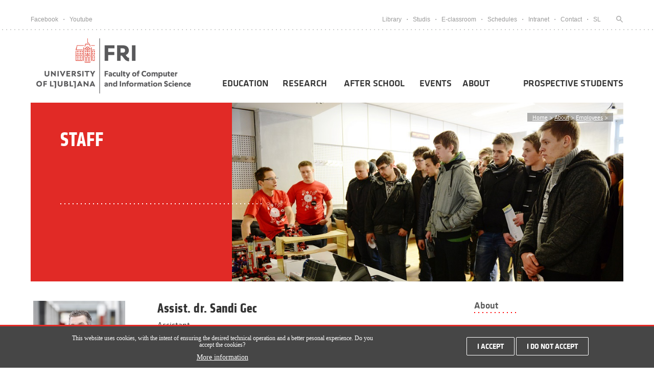

--- FILE ---
content_type: text/html; charset=utf-8
request_url: https://fri.uni-lj.si/en/about-faculty/employees/sandi-gec
body_size: 13287
content:
<!DOCTYPE html PUBLIC "-//W3C//DTD XHTML+RDFa 1.0//EN"
  "http://www.w3.org/MarkUp/DTD/xhtml-rdfa-1.dtd">
<html xmlns="http://www.w3.org/1999/xhtml" xml:lang="en" lang="en" version="XHTML+RDFa 1.0" dir="ltr"
  xmlns:content="http://purl.org/rss/1.0/modules/content/"
  xmlns:dc="http://purl.org/dc/terms/"
  xmlns:foaf="http://xmlns.com/foaf/0.1/"
  xmlns:og="http://ogp.me/ns#"
  xmlns:rdfs="http://www.w3.org/2000/01/rdf-schema#"
  xmlns:sioc="http://rdfs.org/sioc/ns#"
  xmlns:sioct="http://rdfs.org/sioc/types#"
  xmlns:skos="http://www.w3.org/2004/02/skos/core#"
  xmlns:xsd="http://www.w3.org/2001/XMLSchema#">

<head profile="http://www.w3.org/1999/xhtml/vocab">
    <meta http-equiv="Content-Type" content="text/html; charset=utf-8" />
<link rel="shortcut icon" href="https://fri.uni-lj.si/sites/all/themes/fri_theme/favicon.ico" type="image/vnd.microsoft.icon" />
<meta name="generator" content="Drupal 7 (https://www.drupal.org)" />
<link rel="canonical" href="https://fri.uni-lj.si/en/about-faculty/employees/sandi-gec" />
<link rel="shortlink" href="https://fri.uni-lj.si/en/node/1796" />
    
    <link type="text/css" rel="stylesheet" href="https://fri.uni-lj.si/sites/default/files/css/css_xE-rWrJf-fncB6ztZfd2huxqgxu4WO-qwma6Xer30m4.css" media="all" />
<link type="text/css" rel="stylesheet" href="https://fri.uni-lj.si/sites/default/files/css/css_vZ7OMldNxT0kN_1nW7_5iIquAxAdcU-aJ-ucVab5t40.css" media="all" />
<link type="text/css" rel="stylesheet" href="https://fri.uni-lj.si/sites/default/files/css/css_aVfii4WBdDCVQIFAcvt660YF57n_vvGcbWx3GhosCs0.css" media="all" />
<link type="text/css" rel="stylesheet" href="https://fonts.googleapis.com/css?family=Oswald&amp;subset=latin-ext" media="all" />
<link type="text/css" rel="stylesheet" href="https://fonts.googleapis.com/css?family=Roboto:700,500,300,400&amp;subset=latin-ext" media="all" />
<link type="text/css" rel="stylesheet" href="https://cdn.jsdelivr.net/npm/tailwindcss/dist/tailwind.min.css" media="all" />
<link type="text/css" rel="stylesheet" href="https://fri.uni-lj.si/sites/default/files/css/css_FqSpa_bJ1mLZhxMbRmlZmalMYgYI-hckzHLfHFGi3Xk.css" media="all" />
<link type="text/css" rel="stylesheet" href="https://fri.uni-lj.si/sites/default/files/css/css_Jeg-a-oIGMNaJP_6CA9W76bWO4f8-QvIgG01TW6tKJU.css" media="all" />

<!--[if lt IE 7]>
<link type="text/css" rel="stylesheet" href="https://fri.uni-lj.si/sites/all/themes/fri_theme/ie6.css?t72xdr" media="all" />
<![endif]-->
    <meta name="viewport" content="width=device-width, initial-scale=1, maximum-scale=1">
    
    <title>
      Sandi Gec    </title>
    
    
  

</head>
<body class="html not-front not-logged-in no-sidebars page-node page-node- page-node-1796 node-type-profesorji i18n-en" >

<style>
.skip-link {
  #position: absolute;
  display: inline-block;
  padding: .375rem .75rem;
  line-height: 1;
  font-size: 1.1rem;
  font-weight: bold;
  background-color: #ced3db;
  color: white;
}

.skip-link:not(:focus) {
  height: 1px;
  width: 1px;
  overflow: hidden;
  white-space: nowrap;
  clip: rect(0 0 0 0);
  clip-path: inset(50%);
}
</style>
<a href="#main-content" class="skip-link">Pojdi na vsebino</a>
        <div style="position:relative;">
        <div id="mobile-menu-backgroud-dark"></div>
                  <div class="region region-header">
    <div id="block-frontpage-top-links-block" class="block block-frontpage">

    
  <div class="content">
    
<header>
            <div id="upper-head-wrap">
                <div class="container">
                    <div class="left">
                        <div class="first"><a target="_blank" href="https://www.facebook.com/ulfri">Facebook</a></div>
                        <div class="dot"></div>
                        <div class="last"><a target="_blank" href="https://www.youtube.com/playlist?list=PLGYg4ZIlAe557Ad9QGq_G6i9y5CcJY0xt">Youtube</a></div>
                    </div>
                    <div class="right">
                    											 <div class="first"><a  href="/en/library">Library</a></div>
										 <div class="dot"></div>
									                        
                    											
										<div>
                                            <a target='_blank'   href="https://studij.fri.uni-lj.si">
                                            Studis                                            </a>
                                        </div>
                                        										<div class="dot"></div>
									                        
                    											
										<div>
                                            <a target='_blank'   href="https://ucilnica.fri.uni-lj.si/?lang=en">
                                            E-classroom                                            </a>
                                        </div>
                                        										<div class="dot"></div>
									                        
                    											
										<div>
                                            <a target='_blank'   href="https://urnik.fri.uni-lj.si">
                                            Schedules                                            </a>
                                        </div>
                                        										<div class="dot"></div>
									                        
                    											
										<div>
                                            <a    href="https://intranet.fri.uni-lj.si/en">
                                            Intranet                                            </a>
                                        </div>
                                        										<div class="dot"></div>
									                        
                    											
										<div>
                                            <a    href="/en/contact">
                                            Contact                                            </a>
                                        </div>
                                                                
                    	                       <div class="dot"></div> 
                        <div>
                        	 
                                    <div>
                                                                                    <a href="/sl/">SL</a>
                                        						            </div>
						</div>
                       <div >
                                                    
                        </div>
						<div class="dot"></div>                       	
                       	<div>
                       		<a title="Iskanje" href="#isci">
                       			<div class="last search-head" id="search-head">
                       				<form style="display:inline" action="/en/search" method="get">
                                        <input type="input" name="keys" class="edit-keys" title="Please input the search term" oninvalid="this.setCustomValidity('Please input the search term')" oninput="setCustomValidity('')" required />
                       				</form>
                       			</div>
                       		</a>
                       	</div>
                    </div>
                </div>
            </div>
            
            <div id="main-head-wrap">
                <div class="container">
                    <div class="background "></div>
                    <div class="navigation">
                        <a href="/en">
                            <!-- <div class="logo"></div> -->
                                                            <img alt="FRI logo" class="logo" src="/sites/all/themes/fri_theme/images/FRI_logo_eng.png"/>
                                                    </a>
                                                <div class="menu-item-button">
                            <div class="a"></div>
                            <div class="b"></div>
                            <div class="c"></div>
                        </div>
                        <div id="mobile-nav" class=""> 
                            <div class="red-line"></div>
                            <div class="menus">
                                                                    
                                    <div class="item" ident="studijski-program">
                                        
                                                                                
                                        <a href="/en/study-programmes">
                                            <div class="title">Education</div> 
                                        </a>
                                        
                                        
                                        
                                        <div class="image"></div><div class='submenu-slide-item' id='studijski-program'> <div class='back'>Nazaj</div><div class='submenu-l has-children'><a href='/en/study-programmes/undergraduate-programmes'>
                                                            <span>Undergraduate programmes</span></a></div><div class='submenu-l-more'><a href='/en/study-programme/computer-and-information-science'><div class='submenu-la'><div class='la-subtitle'>Computer and Information Science</div><div class='la-subtitle-sub'>Computer and Information Science</div></div><a href='/en/study-programme/computer-and-information-science-0'><div class='submenu-la'><div class='la-subtitle'>Computer and Information Science</div><div class='la-subtitle-sub'>Computer and Information Science</div></div><a href='/en/study-programme/computer-science-and-mathematics'><div class='submenu-la'><div class='la-subtitle'>Computer Science and Mathematics</div><div class='la-subtitle-sub'>Computer Science and Mathematics</div></div><a href='/en/study-programme/multimedia'><div class='submenu-la'><div class='la-subtitle'>Multimedia</div><div class='la-subtitle-sub'>Multimedia</div></div><a href='/en/study-programme/administrative-information-systems'><div class='submenu-la'><div class='la-subtitle'>Administrative Information Systems</div><div class='la-subtitle-sub'>Administrative Information Systems</div></div><a href='/en/double-degree-programme-0'><div class='submenu-la'><div class='la-subtitle'>Double Degree Programme</div><div class='la-subtitle-sub'>Double Degree Programme</div></div><a href='/en/additional-year'><div class='submenu-la'><div class='la-subtitle'>Additional year</div><div class='la-subtitle-sub'>Additional year</div></div><a href='/en/transfer-old-new-programme'><div class='submenu-la'><div class='la-subtitle'>Transfer from old to new programme</div><div class='la-subtitle-sub'>Transfer from old to new programme</div></div></div><div class='submenu-l '><a href='/en/study-programmes/masters-programmes'>
                                                            <span>Master's programmes</span></a></div><div class='submenu-l has-children'><a href='/en/study-programmes/doctoral-programmes'>
                                                            <span>Doctoral programmes</span></a></div><div class='submenu-l-more'><a href='/en/study-programme/computer-and-information-science-1'><div class='submenu-la'><div class='la-subtitle'>Computer and Information Science</div><div class='la-subtitle-sub'>Computer and Information Science</div></div><a href='/en/study-programme/bioscience'><div class='submenu-la'><div class='la-subtitle'>Biosciences</div><div class='la-subtitle-sub'>Biosciences</div></div><a href='/en/mentors'><div class='submenu-la'><div class='la-subtitle'>Mentors</div><div class='la-subtitle-sub'>Mentors</div></div><a href='/en/double-degree-programme-kaust'><div class='submenu-la'><div class='la-subtitle'>Double degree programme</div><div class='la-subtitle-sub'>Double degree programme</div></div></div><div class='submenu-l '><a href='/en/international-study-exchanges'>
                                                            <span>International Study Exchanges</span></a></div><div class='submenu-l '><a href='/en/rules-applications-tuitions'>
                                                            <span>Rules, Applications,Prices</span></a></div><div class='submenu-l '><a href='/en/registering-exams'>
                                                            <span>Registering for exams</span></a></div><div class='submenu-l '><a href='/en/enrolment'>
                                                            <span>Enrolment</span></a></div><div class='submenu-l '><a href='/en/frequently-asked-questions'>
                                                            <span>Frequently Asked Questions</span></a></div><div class='submenu-l '><a href='/en/study-calendar'>
                                                            <span>Study Calendar</span></a></div><div class='submenu-l '><a href='/en/student-office'>
                                                            <span>Student Office</span></a></div><div class='submenu-l '><a href='/en/industrial-practice'>
                                                            <span>Industrial Practice</span></a></div><div class='submenu-l '><a href='/en/student-status'>
                                                            <span>Student Status</span></a></div></div>                                    </div>
                                                                    
                                    <div class="item" ident="">
                                        
                                                                                
                                        <a href="/en/research">
                                            <div class="title">Research</div> 
                                        </a>
                                        
                                        
                                        
                                        <div class="image"></div><div class='submenu-slide-item' id=''> <div class='back'>Nazaj</div><div class='submenu-l '><a href='/en/research/laboratories'>
                                                            <span>Laboratories</span></a></div><div class='submenu-l '><a href='/en/research/research-projects'>
                                                            <span>Research projects</span></a></div><div class='submenu-l '><a href='/en/research/seminars-conferences-graduations'>
                                                            <span>Seminars, conferences and graduations</span></a></div><div class='submenu-l '><a href='/en/collaboration-business-sector'>
                                                            <span>Collaboration with the business sector</span></a></div><div class='submenu-l '><a href='/en/international-involvement'>
                                                            <span>International involvement</span></a></div><div class='submenu-l '><a href='/en/faculty-and-students'>
                                                            <span>Faculty and Students</span></a></div><div class='submenu-l '><a href='https://fri.uni-lj.si/en/jrc-0'>
                                                            <span>JRC</span></a></div><div class='submenu-l '><a href='/en/jrc-0'>
                                                            <span>JRC</span></a></div></div>                                    </div>
                                                                    
                                    <div class="item" ident="">
                                        
                                                                                
                                        <a href="/en/after-school">
                                            <div class="title">After School</div> 
                                        </a>
                                        
                                        
                                        
                                        <div class="image"></div><div class='submenu-slide-item' id=''> <div class='back'>Nazaj</div><div class='submenu-l '><a href='/en/summer-schools-and-workshops'>
                                                            <span>Summer schools and workshops</span></a></div><div class='submenu-l '><a href='/en/international-competitions'>
                                                            <span>International Competitions</span></a></div><div class='submenu-l '><a href='/en/student-council-fri'>
                                                            <span>Student Council FRI</span></a></div><div class='submenu-l '><a href='/en/robo-league-fri'>
                                                            <span>Robo League FRI</span></a></div><div class='submenu-l '><a href='/en/sport-0'>
                                                            <span>Sport</span></a></div><div class='submenu-l '><a href='/en/band-fridom'>
                                                            <span>Band FRIdom</span></a></div><div class='submenu-l '><a href='/en/alumni'>
                                                            <span>Alumni</span></a></div></div>                                    </div>
                                                                    
                                    <div class="item" ident="">
                                        
                                                                                
                                        <a href="/en/events">
                                            <div class="title">Events</div> 
                                        </a>
                                        
                                        
                                        
                                                                            </div>
                                                                    
                                    <div class="item" ident="">
                                        
                                                                                
                                        <a href="/en/about">
                                            <div class="title">About</div> 
                                        </a>
                                        
                                        
                                        
                                                                            </div>
                                                                    
                                    <div class="item" ident="studijski-program">
                                        
                                                                                
                                        <a href="/en/prospective-student">
                                            <div class="title">Prospective students</div> 
                                        </a>
                                        
                                        
                                        
                                                                            </div>
                                                                
                            </div>
                            <div class="links">
                                <div class="group">
                                    
                                            <div>
                                                <a target='_blank' href="/en/library">Library</a>
                                            </div>
                                    
                                                
                                    
                                            <div>
                                                <a target='_blank' href="https://studij.fri.uni-lj.si">Studis</a>
                                            </div>
                                    
                                                
                                    
                                            <div>
                                                <a target='_blank' href="https://ucilnica.fri.uni-lj.si/?lang=en">E-classroom</a>
                                            </div>
                                    
                                                
                                    
                                            <div>
                                                <a target='_blank' href="https://urnik.fri.uni-lj.si">Schedules</a>
                                            </div>
                                    
                                                
                                    
                                            <div>
                                                <a target='_blank' href="https://intranet.fri.uni-lj.si/en">Intranet</a>
                                            </div>
                                    
                                                
                                    
                                            <div>
                                                <a  href="/en/contact">Contact</a>
                                            </div>
                                    
                                                
                                                                    </div>
                                <div class="line"></div>
                                <div class="group">
                                    <div >
                                        <a target="_blank" href="https://www.facebook.com/ulfri">
                                            Facebook
                                        </a>
                                    </div>
                                    <div>
                                        <a target="_blank" href="https://www.youtube.com/playlist?list=PLGYg4ZIlAe557Ad9QGq_G6i9y5CcJY0xt">
                                            Youtube
                                        </a>
                                    </div>
                                </div>
                                
                                 <div class="line"></div>
                                <div class="group">
                                    <div>
                                                                                    <a href="/sl/">SL</a>
                                        						            </div>
                                </div>
                            </div>
                        </div>
                        
                    
                        
                        
                        <nav id="main-nav">
                            <div class="block">
                            	
                                
                                
                                
                                
                                
<ul>
	
	
    <li>
        
        <a class="dropdown-icon"           href="/en/study-programmes">Education</a>

			        	
	        <div class="dropDownMenu">
	            <div class="dropDownMenuMouse"></div>
	            <div class="dropDownMenuContainer">
	                <div class="inside-items">
	                    	                    	                    	
	                        	                            	                                <div class="item-with-children">
	                                    <a href="/en/study-programmes/undergraduate-programmes"><div class="title"> 
	                                        Undergraduate programmes</div></a>
	                                    <div class="children">
	                                        	                                        	
	                                        		                                        	
		                                            <a href="/en/study-programme/computer-and-information-science"><div class="subitem">
		                                                		                                                    <div class="title">Computer and Information Science</div>
		                                                		                                                
		                                                		                                                    <div class="subtitle">
		                                                        university study programme		                                                    </div>
		                                                		                                            </div></a>
	                                            
	                                            	                                            
	                                        	                                        	
	                                        		                                        	
		                                            <a href="/en/study-programme/computer-and-information-science-0"><div class="subitem">
		                                                		                                                    <div class="title">Computer and Information Science</div>
		                                                		                                                
		                                                		                                                    <div class="subtitle">
		                                                        professional study programme 		                                                    </div>
		                                                		                                            </div></a>
	                                            
	                                            	                                            
	                                        	                                        	
	                                        		                                        	
		                                            <a href="/en/study-programme/computer-science-and-mathematics"><div class="subitem">
		                                                		                                                    <div class="title">Computer Science and Mathematics</div>
		                                                		                                                
		                                                		                                                    <div class="subtitle">
		                                                        university interdisciplinary study programme		                                                    </div>
		                                                		                                            </div></a>
	                                            
	                                            	                                            
	                                        	                                        	
	                                        		                                        	
		                                            <a href="/en/study-programme/multimedia"><div class="subitem">
		                                                		                                                    <div class="title">Multimedia</div>
		                                                		                                                
		                                                		                                                    <div class="subtitle">
		                                                        interdisciplinary university study programme		                                                    </div>
		                                                		                                            </div></a>
	                                            
	                                            	                                            
	                                        	                                        	
	                                        		                                        	
		                                            <a href="/en/study-programme/administrative-information-systems"><div class="subitem">
		                                                		                                                    <div class="title">Administrative Information Systems</div>
		                                                		                                                
		                                                		                                                    <div class="subtitle">
		                                                        interdisciplinary university study programme 		                                                    </div>
		                                                		                                            </div></a>
	                                            
	                                            	                                            
	                                        	                                        	
	                                        		                                        	
		                                            <a href="/en/double-degree-programme-0"><div class="subitem">
		                                                		                                                    <div class="title">Double Degree Programme</div>
		                                                		                                                
		                                                		                                            </div></a>
	                                            
	                                            	                                            
	                                        	                                        	
	                                        		                                        	
		                                            <a href="/en/additional-year"><div class="subitem">
		                                                		                                                    <div class="title">Additional year</div>
		                                                		                                                
		                                                		                                            </div></a>
	                                            
	                                            	                                            
	                                        	                                        	
	                                        		                                        	
		                                            <a href="/en/transfer-old-new-programme"><div class="subitem">
		                                                		                                                    <div class="title">Transfer from old to new programme</div>
		                                                		                                                
		                                                		                                            </div></a>
	                                            
	                                            	                                            
	                                        	
	                                    </div>
	
	                                </div>
	                            	                        	                        
	                        
	                        
							                    	                    	                    	
	                        	                            	                                <div class="item-no-children">
	
	                                    <a href='/en/study-programmes/masters-programmes'>Master's programmes</a>	                                </div>
	                            	                        	                        
	                        
	                        
							                    	                    	                    	
	                        	                            	                                <div class="item-with-children">
	                                    <a href="/en/study-programmes/doctoral-programmes"><div class="title"> 
	                                        Doctoral programmes</div></a>
	                                    <div class="children">
	                                        	                                        	
	                                        		                                        	
		                                            <a href="/en/study-programme/computer-and-information-science-1"><div class="subitem">
		                                                		                                                    <div class="title">Computer and Information Science</div>
		                                                		                                                
		                                                		                                                    <div class="subtitle">
		                                                        doctoral programme		                                                    </div>
		                                                		                                            </div></a>
	                                            
	                                            	                                            
	                                        	                                        	
	                                        		                                        	
		                                            <a href="/en/study-programme/bioscience"><div class="subitem">
		                                                		                                                    <div class="title">Biosciences</div>
		                                                		                                                
		                                                		                                                    <div class="subtitle">
		                                                        interdisciplinary doctoral programme		                                                    </div>
		                                                		                                            </div></a>
	                                            
	                                            	                                            
	                                        	                                        	
	                                        		                                        	
		                                            <a href="/en/mentors"><div class="subitem">
		                                                		                                                    <div class="title">Mentors</div>
		                                                		                                                
		                                                		                                            </div></a>
	                                            
	                                            	                                            
	                                        	                                        	
	                                        		                                        	
		                                            <a href="/en/double-degree-programme-kaust"><div class="subitem">
		                                                		                                                    <div class="title">Double degree programme</div>
		                                                		                                                
		                                                		                                            </div></a>
	                                            
	                                            	                                            
	                                        	
	                                    </div>
	
	                                </div>
	                            	                        	                        
	                        
	                        
							                    	                    	                    	
	                        	                            	                                <div class="item-no-children">
	
	                                    <a href='/en/international-study-exchanges'>International Study Exchanges</a>	                                </div>
	                            	                        	                        
	                        
	                        
							                    	                    	                    	
	                        	                            	                                <div class="item-no-children">
	
	                                    <a href='/en/rules-applications-tuitions'>Rules, Applications,Prices</a>	                                </div>
	                            	                        	                        
	                        
	                        
							                    	                    	                    	
	                        	                            	                                <div class="item-no-children">
	
	                                    <a href='/en/registering-exams'>Registering for exams</a>	                                </div>
	                            	                        	                        
	                        
	                        
							                    	                    	                    	
	                        	                            	                                <div class="item-no-children">
	
	                                    <a href='/en/enrolment'>Enrolment</a>	                                </div>
	                            	                        	                        
	                        
	                        
							                    	                    	                    	
	                        	                            	                                <div class="item-no-children">
	
	                                    <a href='/en/frequently-asked-questions'>Frequently Asked Questions</a>	                                </div>
	                            	                        	                        
	                        
	                        
							                    	                    	                    	
	                        	                            	                                <div class="item-no-children">
	
	                                    <a href='/en/study-calendar'>Study Calendar</a>	                                </div>
	                            	                        	                        
	                        
	                        
							                    	                    	                    	
	                        	                            	                                <div class="item-no-children">
	
	                                    <a href='/en/student-office'>Student Office</a>	                                </div>
	                            	                        	                        
	                        
	                        
							                    	                    	                    	
	                        	                            	                                <div class="item-no-children">
	
	                                    <a href='/en/industrial-practice'>Industrial Practice</a>	                                </div>
	                            	                        	                        
	                        
	                        
							                    	                    	                    	
	                        	                            	                                <div class="item-no-children">
	
	                                    <a href='/en/student-status'>Student Status</a>	                                </div>
	                            	                        	                        
	                        
	                        
							                    	                    	                    	
	                        	                        
	                        
	                        
							                    	
	                </div>
	               
	                    <!-- <div class="dropDownMenuC2"> -->
<!-- </div> -->	
	               	            </div>
	        </div>
	
	                    </li>
    
	
	
    <li>
        
        <a class="dropdown-icon"           href="/en/research">Research</a>

			        	
	        <div class="dropDownMenu">
	            <div class="dropDownMenuMouse"></div>
	            <div class="dropDownMenuContainer">
	                <div class="inside-items">
	                    	                    	                    	
	                        	                            	                                <div class="item-no-children">
	
	                                    <a href='/en/research/laboratories'>Laboratories</a>	                                </div>
	                            	                        	                        
	                        
	                        
							                    	                    	                    	
	                        	                            	                                <div class="item-no-children">
	
	                                    <a href='/en/research/research-projects'>Research projects</a>	                                </div>
	                            	                        	                        
	                        
	                        
							                    	                    	                    	
	                        	                            	                                <div class="item-no-children">
	
	                                    <a href='/en/research/seminars-conferences-graduations'>Seminars, conferences and graduations</a>	                                </div>
	                            	                        	                        
	                        
	                        
							                    	                    	                    	
	                        	                            	                                <div class="item-no-children">
	
	                                    <a href='/en/collaboration-business-sector'>Collaboration with the business sector</a>	                                </div>
	                            	                        	                        
	                        
	                        
							                    	                    	                    	
	                        	                            	                                <div class="item-no-children">
	
	                                    <a href='/en/international-involvement'>International involvement</a>	                                </div>
	                            	                        	                        
	                        
	                        
							                    	                    	                    	
	                        	                            	                                <div class="item-no-children">
	
	                                    <a href='/en/faculty-and-students'>Faculty and Students</a>	                                </div>
	                            	                        	                        
	                        
	                        
							                    	                    	                    	
	                        	                            	                                <div class="item-no-children">
	
	                                    <a href='https://fri.uni-lj.si/en/jrc-0'>JRC</a>	                                </div>
	                            	                        	                        
	                        
	                        
							                    	                    	                    	
	                        	                            	                                <div class="item-no-children">
	
	                                    <a href='/en/jrc-0'>JRC</a>	                                </div>
	                            	                        	                        
	                        
	                        
							                    	
	                </div>
	               
	                    <!-- <div class="dropDownMenuC2"> -->
<!-- </div> -->	
	               	            </div>
	        </div>
	
	                    </li>
    
	
	
    <li>
        
        <a class="dropdown-icon"           href="/en/after-school">After School</a>

			        	
	        <div class="dropDownMenu">
	            <div class="dropDownMenuMouse"></div>
	            <div class="dropDownMenuContainer">
	                <div class="inside-items">
	                    	                    	                    	
	                        	                            	                                <div class="item-no-children">
	
	                                    <a href='/en/summer-schools-and-workshops'>Summer schools and workshops</a>	                                </div>
	                            	                        	                        
	                        
	                        
							                    	                    	                    	
	                        	                            	                                <div class="item-no-children">
	
	                                    <a href='/en/international-competitions'>International Competitions</a>	                                </div>
	                            	                        	                        
	                        
	                        
							                    	                    	                    	
	                        	                            	                                <div class="item-no-children">
	
	                                    <a href='/en/student-council-fri'>Student Council FRI</a>	                                </div>
	                            	                        	                        
	                        
	                        
							                    	                    	                    	
	                        	                            	                                <div class="item-no-children">
	
	                                    <a href='/en/robo-league-fri'>Robo League FRI</a>	                                </div>
	                            	                        	                        
	                        
	                        
							                    	                    	                    	
	                        	                            	                                <div class="item-no-children">
	
	                                    <a href='/en/sport-0'>Sport</a>	                                </div>
	                            	                        	                        
	                        
	                        
							                    	                    	                    	
	                        	                            	                                <div class="item-no-children">
	
	                                    <a href='/en/band-fridom'>Band FRIdom</a>	                                </div>
	                            	                        	                        
	                        
	                        
							                    	                    	                    	
	                        	                            	                                <div class="item-no-children">
	
	                                    <a href='/en/alumni'>Alumni</a>	                                </div>
	                            	                        	                        
	                        
	                        
							                    	
	                </div>
	               
	                    <!-- <div class="dropDownMenuC2"> -->
<!-- </div> -->	
	               	            </div>
	        </div>
	
	                    </li>
    
	
	
    <li>
        
        <a            href="/en/events">Events</a>

		    </li>
    
	
	
    <li>
        
        <a            href="/en/about">About</a>

		    </li>
    
	
	
    <li>
        
        <a            href="/en/prospective-student">Prospective students</a>

		    </li>
    
</ul>
                                
                                
                                
                              
                            </div>
                        
                        </nav>
                        <div class="search_800px">
                        	&#59392;
                        </div>
                    </div>
                     
                </div>
            </div>
            
            
            <div class="main-mobile-search">
            	
            	<div class="container">
            		<div>
            			<a href="#isci" title="Iskanje">
            				<div class="last search-head" id="mobile-search-head">
	            				
	            				<form style="display:inline" action="/en/search" method="get">
	            					<input autocomplete="off" placeholder='Search...' type="search" name="keys" class="edit-keys" title="Please input the search term" oninvalid="this.setCustomValidity('Please input the search term')" oninput="setCustomValidity('')" required />
	            					
	            				</form>
            				</div>
            			</a>
            		</div>
            	</div>
            	
            </div>
            
            
        </header>
        
  </div>
</div>
  </div>
                 
         
    <a name="main-content" tabindex="-1"></a>
      <div class="region region-content">
    <div id="block-system-main" class="block block-system">

    
  <div class="content">
        



    <div class="header-margin"></div>
    
    <div id="block-studij-banner-block-custom" class="block block-studij">

    
  <div class="content">
    <div id="banner-header" class="container">
    <div class="breadcrumbs">
	<a href="/">Home</a> 
    
                                        <span>></span> 
                                                            <a href="/en/about"> About</a>
                                                    
                                    <span>></span> 
                                                            <a href="/en/about-faculty/employees"> Employees</a>
                                                    
                                    <span>></span> 
                                                                    
                
    
    
</div>	<div class="left-container-text">
			<div class="wrap-text flex-space-between">
				<div class="title">
                    <div>
						Staff                    </div>
				</div>
				<div class="dots">
					<div class="whiteDotsBanner" style="top : 0px;left: 0x;width: 395px;"></div>
				</div>
				<div class="text">
									</div>
			</div>
		</div>
                    <div class="header-image-katedre"></div>
            </div>

  </div>
</div>


<div class="container" id="flexContainerOsebje">
	<div id="aboutImageSection">
		<div>
                                <div style='background-image:url(https://fri.uni-lj.si/sites/default/files/sandi_gec_6.png)' class="os-image"></div>
                		</div> 
		
				
	</div>
	<div id="aboutMainSection">
		<div id="aboutMainContainer">
			<div>
				<div id="profName">
                    Assist. dr. Sandi Gec                </div>
				<div id="profTitle">
                    Assistant<br/>                </div>
				<div class="grayDots"></div>
				<div class="contactInfo">
                    
                    					<div id="mailInfo">
                        
            <div id="read">
            <a v-on:click="showform = !showform" href="" id="mail"><span style="color: #999999">E:</span><span style="padding-left: 12px">Send a message</span></a>
            <form style="padding-left: 12px" v-show="showform" enctype="multipart/form-data" action="?" method="POST" id="send" accept-charset="UTF-8">
                <div id="fill-data" class="form-wrapper">
                    <div class="form-item form-type-textfield form-item-email">  
                        <label for="sendid">Your email <span class="form-required" title="This field is required.">*</span></label>
                        <validation-provider v-slot="{ errors }" imediate rules="email">
                            <input v-model="value" type="email" name="sender" id="sendid" size="52" maxlength="254" style="border: 1px solid #999999;border-radius: 2px;padding: 10px;" class="form-text" required>
                        </validation-provider>
                    </div>
                    <div class="form-item form-type-textfield form-item-data">
                        <label for="fill-data">Your message <span class="form-required" title="This field is required.">*</span></label>
                        <textarea name="core" form="send" rows="5" cols="50" id="sendcore" style="border: 1px solid #999999;border-radius: 2px;padding: 10px;" required></textarea>
                    </div>
                    <div id="veryfier"></div>
                </div>
                <div class="form-actions form-wrapper" id="fill-actions">
                    <input type="submit" id="sendb" name="send" value="Send" style="border: 2px solid #999999;border-radius: 10px;padding: 10px;" class="form-submit">
                </div>
            </form>


            <script src="https://www.google.com/recaptcha/api.js?render=explicit" async defer></script>
            </div>
            <div id="write">
            </div></span>
                    </div>
                    				</div>
                				<div class="contactInfo2">
                    
                                        					<div id="mailInfo">
                        <span style="color: #999999">Room:</span>
                        <span style="padding-left: 12px">R2.42 - Laboratorij LPT</span>
                    </div>
                    				</div> 
                                
                                        <div class="grayDots"></div>
                                
                
                
                                
                                
                
                
                
                				<div class="aboutMainSectionContainer">
					<div class="aboutMainSectionTitle">
						Classes					</div>
					<div class="aboutMainSectionLi">
						<ul class="customList">
							<li><a href='/en/course/63215' >Introduction to Information Systems</a></li><li><a href='/en/course/63255' >Web Programming</a></li>						</ul>
					</div>
				</div>
                                
                
                                
				<div class="aboutMainSectionContainer">
					<div class="aboutMainSectionTitle">
						Laboratory					</div>

                    
					<div class="aboutMainSectionLi">
                        
						<ul class="customList">
                            <li> <a href='/en/laboratory/lpt-210' target='_blank'><b>Laboratory for Data Technologies</b>, Laboratory Member</a></li>						
						</ul>
					</div>
				</div>
                                
                
                                
                
                				<div class="aboutMainSectionContainer">
					
					<div class="aboutMainSectionLi">
						<div class="aboutMainSectionTitle">
                            Projects                        </div>
						
                        						<div class="title-small-gray">
													</div>
						
						<ul class="customList">
							
												                
					                <li >
                                        <a href="/en/projects/1833">
                                            <span>

                                                V5-24002 - MONSOON - Development of a model and prototype of a technical solution for managing security events at the local level</a><br /><span style='background-color:#f2f2f2; padding: 2px 4px; color: #7f7f7f; font-family: Verdana; font-size: 10px; margin-right: 4px;'>Research projects ARRS</span><span style='font-size: 12px; cursor:default; color:black;'>(V5-24002), 01.11.2024 - 30.10.2026</span>
                                            </span> 
                                        
									</li>
					                							
						</ul>
						                        
                        						<div class="title-small-gray">
							Past projects						</div>
						<ul class="customList">
							
							
												                <li >
                                        <a href="/en/projects/80">
                                            <span>

                                                SWITCH - Software Workbench for Interactive, Time Critical and
Highly self-adaptive cloud applications</a><br /><span style='background-color:#f2f2f2; padding: 2px 4px; color: #7f7f7f; font-family: Verdana; font-size: 10px; margin-right: 4px;'>European projects</span><span style='font-size: 12px; cursor:default; color:black;'>(SWITCH), 01.02.2015 - 31.01.2018</span>
                                            </span> 
                                        
									</li>
					                					                <li >
                                        <a href="/en/projects/121">
                                            <span>

                                                EtnoFletno - EtnoFletno: Slovenian folk song and music on mobile devices</a><br /><span style='background-color:#f2f2f2; padding: 2px 4px; color: #7f7f7f; font-family: Verdana; font-size: 10px; margin-right: 4px;'>Projects Structural Funds</span><span style='font-size: 12px; cursor:default; color:black;'>(EtnoFletno), 21.10.2014 - 30.09.2015</span>
                                            </span> 
                                        
									</li>
					                					                <li >
                                        <a href="/en/projects/230">
                                            <span>

                                                EkoSmart - EkoSMART – a smartcity ecosystem</a><br /><span style='background-color:#f2f2f2; padding: 2px 4px; color: #7f7f7f; font-family: Verdana; font-size: 10px; margin-right: 4px;'>Projects Structural Funds</span><span style='font-size: 12px; cursor:default; color:black;'>(EkoSmart), 01.08.2016 - 31.07.2019</span>
                                            </span> 
                                        
									</li>
					                					                <li >
                                        <a href="/en/projects/1631">
                                            <span>

                                                DECENTER - Decentralised technologies for orchestrated cloud-to-edge intellingce</a><br /><span style='background-color:#f2f2f2; padding: 2px 4px; color: #7f7f7f; font-family: Verdana; font-size: 10px; margin-right: 4px;'>European projects</span><span style='font-size: 12px; cursor:default; color:black;'>(DECENTER), 01.07.2018 - 30.06.2021</span>
                                            </span> 
                                        
									</li>
					                					                <li >
                                        <a href="/en/projects/1764">
                                            <span>

                                                BUILDCHAIN - BUILDing knowledge book in the blockCHAIN distributed ledger. Trustworthy building life-cycle knowledge graph for sustainability and energy efficiency</a><br /><span style='font-size: 12px; cursor:default; color:black;'>(BUILDCHAIN), 01.01.2023 - 31.12.2025</span>
                                            </span> 
                                        
									</li>
					                					                <li >
                                        <a href="/en/projects/1775">
                                            <span>

                                                BI-US/22-24-097  - Tools for automatic time-aware interpretation of biomedical knowledge graphs</a><br /><span style='background-color:#f2f2f2; padding: 2px 4px; color: #7f7f7f; font-family: Verdana; font-size: 10px; margin-right: 4px;'>Bilateral projects</span><span style='font-size: 12px; cursor:default; color:black;'>(BI-US/22-24-097 ), 01.07.2022 - 30.06.2024</span>
                                            </span> 
                                        
									</li>
					                							
						</ul>
                        					</div>
				</div>
                                
                
                			
				<div class = "grayLine"></div>
				<div class="expand-hidden-data" style="margin-top:14px; margin-left: 50px; position:relative;">
					<div id="moreText">More</div>
					<div id="moreImage"><img src="/sites/all/modules/custom/osebje/images/arrowDown_11.png"></div>
				</div>
			
			
			</div>
		</div>
	</div>
	
        
    
<div id="side-menu">
            <div id="aboutFacultyText">
            <a href="/en/about">
                About            </a>
        </div>
        <div class="redDots" style="width: 85px;"></div>
                    <div>
                                                            <div class="divSideMenuItem">
                            <a href="/en/mission-and-vision">
                                <div class='main-title'>Mission and Vision</div>                                <div class='sub-title'></div>                            </a>
                        </div>
                
                                                                                                        <div class="divSideMenuItem">
                            <a href="/en/management">
                                <div class='main-title'>Management</div>                                <div class='sub-title'></div>                            </a>
                        </div>
                
                                                                                                        <div class="divSideMenuItem active-side-link">
                            <a href="/en/about-faculty/employees">
                                Employees                            </a>
                        </div>
                        
                                                                                                        <div class="divSideMenuItem">
                            <a href="/en/contact">
                                <div class='main-title'>Contact</div>                                <div class='sub-title'></div>                            </a>
                        </div>
                
                                                                                                        <div class="divSideMenuItem">
                            <a href="/en/about-faculty/how-to-reach-us">
                                <div class='main-title'>How to reach us</div>                                <div class='sub-title'></div>                            </a>
                        </div>
                
                                                                                                        <div class="divSideMenuItem">
                            <a href="/en/where-we-are">
                                <div class='main-title'>Where we are</div>                                <div class='sub-title'></div>                            </a>
                        </div>
                
                                                                                                        <div class="divSideMenuItem">
                            <a href="/en/catalogue-information-public-nature">
                                <div class='main-title'>Catalogue of Information of a Public Nature</div>                                <div class='sub-title'></div>                            </a>
                        </div>
                
                                                                                                        <div class="divSideMenuItem">
                            <a href="/en/habilitation">
                                <div class='main-title'>Habilitation</div>                                <div class='sub-title'></div>                            </a>
                        </div>
                
                                                                                                        <div class="divSideMenuItem">
                            <a href="/en/career-faculty">
                                <div class='main-title'>Career at the Faculty</div>                                <div class='sub-title'></div>                            </a>
                        </div>
                
                                                                                                        <div class="divSideMenuItem">
                            <a href="/en/research-review">
                                <div class='main-title'>Research Review</div>                                <div class='sub-title'></div>                            </a>
                        </div>
                
                                                                                                        <div class="divSideMenuItem">
                            <a href="/en/media-centre">
                                <div class='main-title'>Media centre</div>                                <div class='sub-title'></div>                            </a>
                        </div>
                
                                                                        </div>
            </div>


        
        
</div>
        
        
</div>
  </div>
</div>
  </div>
  <div class="region region-footer">
    <div id="block-frontpage-footer-frontpage-block" class="block block-frontpage">

    
  <div class="content">
    




<footer id="frontpage-footer">
    <div class="container">
        <div class="menu">
        	            
                <div class="footer-menu-item">
                    <div class="footer-menu-title">
                        <a href="/en/study-programmes">
                            <span>Education</span>
                        </a>
                    </div>
                    <ul>
        			                                                <li>
                            <a  
                               
                               href="/en/study-programmes/undergraduate-programmes">
                                Undergraduate programmes                            </a>
                        </li>
                                			                                                <li>
                            <a  
                               
                               href="/en/study-programmes/masters-programmes">
                                Master's programmes                            </a>
                        </li>
                                			                                                <li>
                            <a  
                               
                               href="/en/study-programmes/doctoral-programmes">
                                Doctoral programmes                            </a>
                        </li>
                                			                                                <li>
                            <a  
                               
                               href="/en/international-study-exchanges">
                                International Study Exchanges                            </a>
                        </li>
                                			                                                <li>
                            <a  
                               
                               href="/en/rules-applications-tuitions">
                                Rules, Applications,Prices                            </a>
                        </li>
                                			                                                <li>
                            <a  
                               
                               href="/en/registering-exams">
                                Registering for exams                            </a>
                        </li>
                                			                                                <li>
                            <a  
                               
                               href="/en/enrolment">
                                Enrolment                            </a>
                        </li>
                                			                                                <li>
                            <a  
                               
                               href="/en/frequently-asked-questions">
                                Frequently Asked Questions                            </a>
                        </li>
                                			                                                <li>
                            <a  
                               
                               href="/en/study-calendar">
                                Study Calendar                            </a>
                        </li>
                                			                                                <li>
                            <a  
                               
                               href="/en/student-office">
                                Student Office                            </a>
                        </li>
                                			                                                <li>
                            <a  
                               
                               href="/en/industrial-practice">
                                Industrial Practice                            </a>
                        </li>
                                			                                                <li>
                            <a  
                               
                               href="/en/student-status">
                                Student Status                            </a>
                        </li>
                                			                                			                    </ul>

                </div>
            
                <div class="footer-menu-item">
                    <div class="footer-menu-title">
                        <a href="/en/research">
                            <span>Research</span>
                        </a>
                    </div>
                    <ul>
        			                                                <li>
                            <a  
                               
                               href="/en/research/laboratories">
                                Laboratories                            </a>
                        </li>
                                			                                                <li>
                            <a  
                               
                               href="/en/research/research-projects">
                                Research projects                            </a>
                        </li>
                                			                                                <li>
                            <a  
                               
                               href="/en/research/seminars-conferences-graduations">
                                Seminars, conferences and graduations                            </a>
                        </li>
                                			                                			                                			                                			                                			                                                <li>
                            <a  
                               
                               href="/en/jrc-0">
                                JRC                            </a>
                        </li>
                                			                    </ul>

                </div>
            
                <div class="footer-menu-item">
                    <div class="footer-menu-title">
                        <a href="/en/after-school">
                            <span>After School</span>
                        </a>
                    </div>
                    <ul>
        			                                                <li>
                            <a  
                               
                               href="/en/summer-schools-and-workshops">
                                Summer schools and workshops                            </a>
                        </li>
                                			                                                <li>
                            <a  
                               
                               href="/en/international-competitions">
                                International Competitions                            </a>
                        </li>
                                			                                                <li>
                            <a  
                               
                               href="/en/student-council-fri">
                                Student Council FRI                            </a>
                        </li>
                                			                                                <li>
                            <a  
                               
                               href="/en/robo-league-fri">
                                Robo League FRI                            </a>
                        </li>
                                			                                                <li>
                            <a  
                               
                               href="/en/sport-0">
                                Sport                            </a>
                        </li>
                                			                                                <li>
                            <a  
                               
                               href="/en/band-fridom">
                                Band FRIdom                            </a>
                        </li>
                                			                                                <li>
                            <a  
                               
                               href="/en/alumni">
                                Alumni                            </a>
                        </li>
                                			                    </ul>

                </div>
            
                <div class="footer-menu-item">
                    <div class="footer-menu-title">
                        <a href="/en/events">
                            <span>Events</span>
                        </a>
                    </div>
                    <ul>
        			                                                <li>
                            <a  
                               
                               href="/en/computer-days">
                                Computer days                            </a>
                        </li>
                                			                                                <li>
                            <a  
                               
                               href="/en/code-week">
                                Code Week                            </a>
                        </li>
                                			                                                <li>
                            <a  
                               
                               href="/en/frizider-0">
                                Frižider                            </a>
                        </li>
                                			                                                <li>
                            <a  
                               
                               href="/en/teacher-training">
                                Teacher training                            </a>
                        </li>
                                			                                                <li>
                            <a  
                               
                               href="/en/your-neck-it">
                                Up to your neck in it                            </a>
                        </li>
                                			                                                <li>
                            <a  
                               
                               href="/en/fri-garage">
                                FRI Garage                            </a>
                        </li>
                                			                                			                                			                    </ul>

                </div>
                        
            <div class="footer-menu-item">
                                    
                                        
                                        
                                        
                                        
                                    
                        <div class="footer-menu-item-link">
                            <div class="footer-menu-title">
                                <a 
                                   href="https://fri.uni-lj.si/en/info-coronavirus">
                                    <span>Coronavirus</span>
                                </a>
                            </div>
                        </div>
        							                    
                                    
                        <div class="footer-menu-item-link">
                            <div class="footer-menu-title">
                                <a 
                                   href="/en/news">
                                    <span>News</span>
                                </a>
                            </div>
                        </div>
        							                    
                                    
                        <div class="footer-menu-item-link">
                            <div class="footer-menu-title">
                                <a 
                                   href="/en/about">
                                    <span>About</span>
                                </a>
                            </div>
                        </div>
        							                    
                                    
                        <div class="footer-menu-item-link">
                            <div class="footer-menu-title">
                                <a 
                                   href="/en/prospective-student">
                                    <span>Prospective students</span>
                                </a>
                            </div>
                        </div>
        							                    
                                    
                        <div class="footer-menu-item-link">
                            <div class="footer-menu-title">
                                <a 
                                   href="https://fri.uni-lj.si/en/career-faculty">
                                    <span>Career at the Faculty</span>
                                </a>
                            </div>
                        </div>
        							                    
                                    
                        <div class="footer-menu-item-link">
                            <div class="footer-menu-title">
                                <a 
                                   href="/en/personal-data-protection">
                                    <span>Personal data protection</span>
                                </a>
                            </div>
                        </div>
        							            </div>
        </div>
        
    </div>
    
    
    
    
    
    <!--  ŠTUDETNSKI REFERAT  -->
    <div class="studentski-referat">
        <div class="overlay-color">
            <div class="container inner">


<div style="display: flex;">
  <!-- Left Column -->
  <div class="heading" style="width: 50%; box-sizing: border-box;">
    DEKANAT <br /><span style="text-transform: lowercase; font-size:16px;">(splošne informacije)</span>
  <div class="content-body" style="font-size:16px; font-family:Klavika-Regular;">
  <span style="color:#767676; font-family: 'Klavika-LightCond">T: </span> 01 / 479 8103<br />
  <span style="color:#767676; font-family: 'Klavika-LightCond">E: </span> <a style="color:white; text-transform: lowercase;" href="mailto:dekanat@fri.uni-lj.si">dekanat@fri.uni-lj.si</a>
  </div>
  </div>

  <!-- Right Column -->
  <div class="heading" style="width: 50%; box-sizing: border-box;">
    Student Office <br /><span style="text-transform: lowercase; font-size:16px;">(študentske zadeve)</span>
  <div class="content-body" style="font-size:16px; font-family:Klavika-Regular;">

    <span style="color:#767676; font-family: 'Klavika-LightCond">T: </span>
                        +386 (0)1 / 479 8118    <br />
    <span style="color:#767676; font-family: 'Klavika-LightCond">E: </span>
                                                                <a style="color: white; text-transform: lowercase;" href="mailto:referat@fri.uni-lj.si">
                                        referat@fri.uni-lj.si                                </a>
                          </div>
  </div>


            </div>
        </div>
    </div>
        <div class="information">
        <div class="container">
            <div class="logo-f">
                                    <img alt="" src="/sites/all/themes/fri_theme/images/FRI_logo_eng_zaNogo.png" />
                            </div>
            <div class="info">
                <p class="univerza">University of Ljubljana</p>
                <p class="naziv"> Faculty of Computer and Information Science</p>
                <p class="lokacija"> Večna pot 113, 1000 Ljubljana</p>
            </div>
            
            
            
            <div class="social">
                <div style="font-family: 'Klavika-Light'">
                    FRI on social networks                </div>
                <div class="fri-on-social">
                    <div class="grid grid-cols-4 gap-y-4 gap-x-3 w-max ml-1">
                                    		        <a href="https://www.facebook.com/ulfri" target="_blank">
                                <img alt="Facebook" class="h-6 w-6" src="/sites/all/themes/fri_theme/images/f.png"/>
                            </a>
                                                            		        <a href="https://www.youtube.com/playlist?list=PLGYg4ZIlAe557Ad9QGq_G6i9y5CcJY0xt" target="_blank">
                                <img alt="Youtube" class="h-6 w-6" src="/sites/all/themes/fri_theme/images/yt.png"/>
                            </a>
                                                            		        <a href="https://www.linkedin.com/school/university-of-ljubljana-computer-and-information-science/" target="_blank">
                                <img alt="Linkedin" class="h-6 w-6" src="/sites/all/themes/fri_theme/images/logo-linkedin.png"/>
                            </a>
                                                            		        <a href="https://www.instagram.com/fri.ul/" target="_blank">
                                <img alt="Instagram" class="h-6 w-6" src="/sites/all/themes/fri_theme/images/logo-instagram.png"/>
                            </a>
                                                                            <a title="FRI Github repozitorij kode" target="_blank" href="https://github.com/UL-FRI">
                                <img alt="Git" class="h-6 w-6" src="/sites/all/themes/fri_theme/images/github-gray.png" />
                            </a>
                                            </div>
            	</div>
            </div>
        </div>
    </div>
        
    
    
    
    
    <div class="footer-production" >
        <div class="container">
            <div class="left">
            	<div class="rightsReserved">
                    All rights reserved ©  Faculty of Computer and Information Science (ISSN 2820-2961), 2017-2022
                </div>
            </div>
            <div class="right">
                <!--
                <div class="rightsReserved2" >
                    Design and construction: 
                </div>
            	<a href="http://www.tovarnaidej.si/en" target="_blank">
                    <img alt="" id="rightsReservedImage" src="/sites/all/themes/fri_theme/images/ti_light.png" />
                </a>
                -->
            </div>
        </div>
    </div>
    
    
</footer>
  </div>
</div>
  </div>
    
        
        

    
    

    
   

        <script type="text/javascript" src="https://fri.uni-lj.si/sites/default/files/js/js_s5koNMBdK4BqfHyHNPWCXIL2zD0jFcPyejDZsryApj0.js"></script>
<script type="text/javascript" src="https://fri.uni-lj.si/sites/default/files/js/js_EM3iVryy5CSTYJWkIZFL5AkdSZWakoouzPi0DPYvfr8.js"></script>
<script type="text/javascript" src="https://fri.uni-lj.si/sites/default/files/js/js__oJsIG57xqyw-JHXTnm8zUwEGwvRvDl82w2333nU0zc.js"></script>
<script type="text/javascript" src="https://fri.uni-lj.si/sites/default/files/js/js_M4ppsRGe3jfL-9uaPnQCmX94MmF64QZwj0QXAFGEizY.js"></script>
<script type="text/javascript">
<!--//--><![CDATA[//><!--
(function(i,s,o,g,r,a,m){i["GoogleAnalyticsObject"]=r;i[r]=i[r]||function(){(i[r].q=i[r].q||[]).push(arguments)},i[r].l=1*new Date();a=s.createElement(o),m=s.getElementsByTagName(o)[0];a.async=1;a.src=g;m.parentNode.insertBefore(a,m)})(window,document,"script","https://www.google-analytics.com/analytics.js","ga");ga("create", "UA-129699751-1", {"cookieDomain":"auto"});ga("set", "anonymizeIp", true);// for this to be effecive EU Cookie Compliance must reload page when changing options 
// Function for deleting all the cookies when permision is revoked or not given/selected.
function disableGADeleteCookies() {
    window['ga-disable-UA-129699751-1'] = true;
    var ca2 = document.cookie.split(';');
    for (var j = 0; j < ca2.length; j++) {
        var c2 = ca2[j];
        while (c2.charAt(0) == ' ') {
            c2 = c2.substring(1);
        }
        var value2 = c2.split('=')[0];
        document.cookie = value2 + '=; expires=Thu, 01 Jan 1970 00:00:00 UTC; domain=; path=/;';
        document.cookie = value2 + '=; expires=Thu, 01 Jan 1970 00:00:00 UTC; domain=.uni-lj.si; path=/;';
    }
}
if (document.cookie.indexOf('fri_eucc=') == -1) {  //check if the cookie exists, if not disable GA and delete the cookies
    disableGADeleteCookies();
}
else {
    //Regex parsing of the cookie data
    var re = new RegExp('[; ]fri_eucc=([^\\s;]*)');
    var value = (' ' + document.cookie).match(re);

    if (value[1] == 0) { //0-cookies declined, GA disabled, ALL cookies (from domains: ".uni-lj.si" and the local domain) removed
        disableGADeleteCookies();
    }
    else {
        window['ga-disable-UA-129699751-1'] = false; //any other value is considered as accepted
    }
}ga("send", "pageview");
//--><!]]>
</script>
<script type="text/javascript" src="https://cdn.jsdelivr.net/npm/vue@2.6.14"></script>
<script type="text/javascript" src="https://cdn.jsdelivr.net/npm/vee-validate@3.4.14/dist/vee-validate.full.js"></script>
<script type="text/javascript" src="https://fri.uni-lj.si/sites/default/files/js/js_Vr2Vsdtv7Z3pQR6XF1uZXHttCmJr4eHDrl7lPYwDDr4.js"></script>
<script type="text/javascript">
<!--//--><![CDATA[//><!--
jQuery.extend(Drupal.settings, {"basePath":"\/","pathPrefix":"en\/","setHasJsCookie":0,"ajaxPageState":{"theme":"fri_theme","theme_token":"gIQTtRsVyJPhQAbQ0Q2eb9RbUPOMnls1YMJJnRh0Hj8","jquery_version":"1.10","js":{"\/sites\/all\/modules\/custom\/kako_do_nas\/kako_do_nas.js":1,"\/sites\/all\/modules\/custom\/katedre_modul\/katedremodul.js":1,"\/sites\/all\/modules\/custom\/novice\/novice_script.js":1,"\/sites\/all\/modules\/custom\/osebje_list\/skripta2.js":1,"\/sites\/all\/modules\/custom\/seminarji\/seminarji.js":1,"0":1,"sites\/all\/modules\/eu_cookie_compliance\/js\/eu_cookie_compliance.js":1,"sites\/all\/modules\/jquery_update\/replace\/jquery\/1.10\/jquery.min.js":1,"misc\/jquery-extend-3.4.0.js":1,"misc\/jquery-html-prefilter-3.5.0-backport.js":1,"misc\/jquery.once.js":1,"misc\/drupal.js":1,"sites\/all\/modules\/jquery_update\/replace\/ui\/external\/jquery.cookie.js":1,"misc\/ajax.js":1,"sites\/all\/modules\/jquery_update\/js\/jquery_update.js":1,"sites\/all\/modules\/custom\/osebje\/osebje.js":1,"misc\/progress.js":1,"sites\/all\/modules\/video\/js\/video.js":1,"sites\/all\/modules\/google_analytics\/googleanalytics.js":1,"1":1,"https:\/\/cdn.jsdelivr.net\/npm\/vue@2.6.14":1,"https:\/\/cdn.jsdelivr.net\/npm\/vee-validate@3.4.14\/dist\/vee-validate.full.js":1,"sites\/all\/themes\/fri_theme\/js\/jquery.bxslider-rahisified.min.js":1,"sites\/all\/themes\/fri_theme\/js\/video.js":1,"sites\/all\/themes\/fri_theme\/js\/jquery.tablesorter.min.js":1,"sites\/all\/themes\/fri_theme\/js\/script.js":1,"sites\/all\/themes\/fri_theme\/js\/fri-med-ljudmi.js":1,"sites\/all\/themes\/fri_theme\/js\/raziskave.js":1,"sites\/all\/themes\/fri_theme\/js\/novica_script.js":1,"sites\/all\/themes\/fri_theme\/js\/jquery.dotdotdot.min.js":1,"sites\/all\/themes\/fri_theme\/js\/jquery.ellipsis.js":1,"sites\/all\/themes\/fri_theme\/js\/jquery-ui.min.js":1,"sites\/all\/themes\/fri_theme\/js\/datepicker-sl.js":1,"sites\/all\/themes\/fri_theme\/js\/masonry.pkgd.min.js":1,"sites\/all\/themes\/fri_theme\/js\/packery.pkgd.js":1,"sites\/all\/themes\/fri_theme\/js\/ckeditor.js":1,"sites\/all\/themes\/fri_theme\/js\/obstudiju.js":1},"css":{"modules\/system\/system.base.css":1,"modules\/system\/system.menus.css":1,"modules\/system\/system.messages.css":1,"modules\/system\/system.theme.css":1,"modules\/comment\/comment.css":1,"modules\/field\/theme\/field.css":1,"modules\/node\/node.css":1,"modules\/search\/search.css":1,"modules\/user\/user.css":1,"sites\/all\/modules\/views\/css\/views.css":1,"sites\/all\/modules\/ckeditor\/css\/ckeditor.css":1,"sites\/all\/modules\/ctools\/css\/ctools.css":1,"sites\/all\/modules\/panels\/css\/panels.css":1,"sites\/all\/modules\/video\/css\/video.css":1,"sites\/all\/modules\/eu_cookie_compliance\/css\/eu_cookie_compliance.css":1,"https:\/\/fonts.googleapis.com\/css?family=Oswald\u0026subset=latin-ext":1,"https:\/\/fonts.googleapis.com\/css?family=Roboto:700,500,300,400\u0026subset=latin-ext":1,"https:\/\/cdn.jsdelivr.net\/npm\/tailwindcss\/dist\/tailwind.min.css":1,"public:\/\/ctools\/css\/257d46d6f2cdaa731ae0c01cad626385.css":1,"sites\/all\/themes\/fri_theme\/css\/video-js.css":1,"sites\/all\/themes\/fri_theme\/css\/stil.css":1,"sites\/all\/themes\/fri_theme\/css\/tmp_css_osebje.css":1,"sites\/all\/themes\/fri_theme\/tmp_osebjeposebej_css.css":1,"sites\/all\/themes\/fri_theme\/css\/tmp_css_obstudiju.css":1,"sites\/all\/themes\/fri_theme\/css\/tmp_css_raziskave.css":1,"sites\/all\/themes\/fri_theme\/css\/tmp_css_novica.css":1,"sites\/all\/themes\/fri_theme\/css\/jquery.bxslider.css":1,"sites\/all\/themes\/fri_theme\/css\/jquery-ui.min.js":1,"sites\/all\/themes\/fri_theme\/css\/jquery-ui.structure.min.css":1,"sites\/all\/themes\/fri_theme\/css\/jquery-ui.theme.min.css":1,"sites\/all\/themes\/fri_theme\/css\/tmp_css_dogodki_koledar.css":1,"sites\/all\/themes\/fri_theme\/css\/styles.css":1,"sites\/all\/themes\/fri_theme\/css\/bower_components\/loaders.css\/loaders.min.css":1,"sites\/all\/themes\/fri_theme\/css\/responsive-miha.css":1,"sites\/all\/themes\/fri_theme\/css\/responsive-jure.css":1,"sites\/all\/themes\/fri_theme\/css\/tmp_css_predmet.css":1,"sites\/all\/themes\/fri_theme\/css\/tmp_css_studij.css":1,"sites\/all\/themes\/fri_theme\/css\/general.css":1,"sites\/all\/themes\/fri_theme\/css\/eu_cookie_compliance.css":1,"sites\/all\/themes\/fri_theme\/ie6.css":1}},"eu_cookie_compliance":{"cookie_policy_version":"1.0.0","popup_enabled":1,"popup_agreed_enabled":0,"popup_hide_agreed":0,"popup_clicking_confirmation":false,"popup_scrolling_confirmation":false,"popup_html_info":"\u003Cdiv class=\u0022eu-cookie-compliance-banner eu-cookie-compliance-banner-info eu-cookie-compliance-banner--opt-in\u0022\u003E\n  \u003Cdiv class=\u0022popup-content info\u0022\u003E\n    \u003Cdiv id=\u0022popup-text\u0022\u003E\n      \u003Cp\u003EThis website uses cookies, with the intent of ensuring the desired technical operation and a better pesonal experience. Do you accept the cookies?\u003C\/p\u003E\n              \u003Cbutton type=\u0022button\u0022 class=\u0022find-more-button eu-cookie-compliance-more-button\u0022\u003EMore information\u003C\/button\u003E\n          \u003C\/div\u003E\n    \n    \u003Cdiv id=\u0022popup-buttons\u0022 class=\u0022\u0022\u003E\n      \u003Cbutton type=\u0022button\u0022 class=\u0022agree-button eu-cookie-compliance-secondary-button\u0022\u003EI accept\u003C\/button\u003E\n              \u003Cbutton type=\u0022button\u0022 class=\u0022decline-button eu-cookie-compliance-default-button\u0022 \u003EI do not accept\u003C\/button\u003E\n          \u003C\/div\u003E\n  \u003C\/div\u003E\n\u003C\/div\u003E","use_mobile_message":false,"mobile_popup_html_info":"\u003Cdiv class=\u0022eu-cookie-compliance-banner eu-cookie-compliance-banner-info eu-cookie-compliance-banner--opt-in\u0022\u003E\n  \u003Cdiv class=\u0022popup-content info\u0022\u003E\n    \u003Cdiv id=\u0022popup-text\u0022\u003E\n                    \u003Cbutton type=\u0022button\u0022 class=\u0022find-more-button eu-cookie-compliance-more-button\u0022\u003EMore information\u003C\/button\u003E\n          \u003C\/div\u003E\n    \n    \u003Cdiv id=\u0022popup-buttons\u0022 class=\u0022\u0022\u003E\n      \u003Cbutton type=\u0022button\u0022 class=\u0022agree-button eu-cookie-compliance-secondary-button\u0022\u003EI accept\u003C\/button\u003E\n              \u003Cbutton type=\u0022button\u0022 class=\u0022decline-button eu-cookie-compliance-default-button\u0022 \u003EI do not accept\u003C\/button\u003E\n          \u003C\/div\u003E\n  \u003C\/div\u003E\n\u003C\/div\u003E\n","mobile_breakpoint":"768","popup_html_agreed":"\u003Cdiv\u003E\n  \u003Cdiv class=\u0022popup-content agreed\u0022\u003E\n    \u003Cdiv id=\u0022popup-text\u0022\u003E\n      \u003Cp\u003EThank you for accepting cookiesYou can now hide this message or find out more about cookies.\u003C\/p\u003E\n    \u003C\/div\u003E\n    \u003Cdiv id=\u0022popup-buttons\u0022\u003E\n      \u003Cbutton type=\u0022button\u0022 class=\u0022hide-popup-button eu-cookie-compliance-hide-button\u0022\u003ESkrij\u003C\/button\u003E\n              \u003Cbutton type=\u0022button\u0022 class=\u0022find-more-button eu-cookie-compliance-more-button-thank-you\u0022 \u003EMore info\u003C\/button\u003E\n          \u003C\/div\u003E\n  \u003C\/div\u003E\n\u003C\/div\u003E","popup_use_bare_css":false,"popup_height":"auto","popup_width":"100%","popup_delay":1000,"popup_link":"\/en\/cookies","popup_link_new_window":1,"popup_position":null,"fixed_top_position":1,"popup_language":"en","store_consent":false,"better_support_for_screen_readers":0,"reload_page":1,"domain":"","domain_all_sites":0,"popup_eu_only_js":0,"cookie_lifetime":"30","cookie_session":false,"disagree_do_not_show_popup":0,"method":"opt_in","allowed_cookies":"","withdraw_markup":"\u003Cbutton type=\u0022button\u0022 class=\u0022eu-cookie-withdraw-tab\u0022\u003EPrivacy settings\u003C\/button\u003E\n\u003Cdiv class=\u0022eu-cookie-withdraw-banner\u0022\u003E\n  \u003Cdiv class=\u0022popup-content info\u0022\u003E\n    \u003Cdiv id=\u0022popup-text\u0022\u003E\n      \u003Cp\u003EThis website uses cookies, with the intent of ensuring the desired technical operation and a better pesonal experience. You have accepted the use of cookies.\u003C\/p\u003E\n    \u003C\/div\u003E\n    \u003Cdiv id=\u0022popup-buttons\u0022\u003E\n      \u003Cbutton type=\u0022button\u0022 class=\u0022eu-cookie-withdraw-button\u0022\u003EWithdraw consent\u003C\/button\u003E\n    \u003C\/div\u003E\n  \u003C\/div\u003E\n\u003C\/div\u003E\n","withdraw_enabled":1,"withdraw_button_on_info_popup":0,"cookie_categories":[],"cookie_categories_details":[],"enable_save_preferences_button":1,"cookie_name":"fri_eucc","containing_element":"body","automatic_cookies_removal":""},"googleanalytics":{"trackOutbound":1,"trackMailto":1,"trackDownload":1,"trackDownloadExtensions":"7z|aac|arc|arj|asf|asx|avi|bin|csv|doc(x|m)?|dot(x|m)?|exe|flv|gif|gz|gzip|hqx|jar|jpe?g|js|mp(2|3|4|e?g)|mov(ie)?|msi|msp|pdf|phps|png|ppt(x|m)?|pot(x|m)?|pps(x|m)?|ppam|sld(x|m)?|thmx|qtm?|ra(m|r)?|sea|sit|tar|tgz|torrent|txt|wav|wma|wmv|wpd|xls(x|m|b)?|xlt(x|m)|xlam|xml|z|zip"},"newsletter":{"text":"Get information about events directly to your mailbox.","button_text":"Sign up"}});
//--><!]]>
</script>
        <script type="text/javascript" src="/sites/all/modules/custom/kako_do_nas/kako_do_nas.js"></script>
<script type="text/javascript" src="/sites/all/modules/custom/katedre_modul/katedremodul.js"></script>
<script type="text/javascript" src="/sites/all/modules/custom/novice/novice_script.js"></script>
<script type="text/javascript" src="/sites/all/modules/custom/osebje_list/skripta2.js"></script>
<script type="text/javascript" src="/sites/all/modules/custom/seminarji/seminarji.js"></script>
<script type="text/javascript">
<!--//--><![CDATA[//><!--
window.eu_cookie_compliance_cookie_name = "fri_eucc";
//--><!]]>
</script>
<script type="text/javascript" src="https://fri.uni-lj.si/sites/default/files/js/js_lcej-wnhkuKN7X2sAkXYDMoQiGnYWSLvXW93M0RAg4Y.js"></script>
 
    </div>
</body>

</html>


--- FILE ---
content_type: application/javascript; charset=utf-8
request_url: https://cdn.jsdelivr.net/npm/vee-validate@3.4.14/dist/vee-validate.full.js
body_size: 21721
content:
/**
  * vee-validate v3.4.14
  * (c) 2021 Abdelrahman Awad
  * @license MIT
  */
(function (global, factory) {
  typeof exports === 'object' && typeof module !== 'undefined' ? factory(exports, require('vue')) :
  typeof define === 'function' && define.amd ? define(['exports', 'vue'], factory) :
  (global = typeof globalThis !== 'undefined' ? globalThis : global || self, factory(global.VeeValidate = {}, global.Vue));
}(this, (function (exports, Vue) { 'use strict';

  function _interopDefaultLegacy (e) { return e && typeof e === 'object' && 'default' in e ? e : { 'default': e }; }

  var Vue__default = /*#__PURE__*/_interopDefaultLegacy(Vue);

  var code = "en";
  var messages = {
  	alpha: "The {_field_} field may only contain alphabetic characters",
  	alpha_num: "The {_field_} field may only contain alpha-numeric characters",
  	alpha_dash: "The {_field_} field may contain alpha-numeric characters as well as dashes and underscores",
  	alpha_spaces: "The {_field_} field may only contain alphabetic characters as well as spaces",
  	between: "The {_field_} field must be between {min} and {max}",
  	confirmed: "The {_field_} field confirmation does not match",
  	digits: "The {_field_} field must be numeric and exactly contain {length} digits",
  	dimensions: "The {_field_} field must be {width} pixels by {height} pixels",
  	email: "The {_field_} field must be a valid email",
  	excluded: "The {_field_} field is not a valid value",
  	ext: "The {_field_} field is not a valid file",
  	image: "The {_field_} field must be an image",
  	integer: "The {_field_} field must be an integer",
  	length: "The {_field_} field must be {length} long",
  	max_value: "The {_field_} field must be {max} or less",
  	max: "The {_field_} field may not be greater than {length} characters",
  	mimes: "The {_field_} field must have a valid file type",
  	min_value: "The {_field_} field must be {min} or more",
  	min: "The {_field_} field must be at least {length} characters",
  	numeric: "The {_field_} field may only contain numeric characters",
  	oneOf: "The {_field_} field is not a valid value",
  	regex: "The {_field_} field format is invalid",
  	required_if: "The {_field_} field is required",
  	required: "The {_field_} field is required",
  	size: "The {_field_} field size must be less than {size}KB",
  	double: "The {_field_} field must be a valid decimal"
  };
  var en$1 = {
  	code: code,
  	messages: messages
  };

  /**
   * Some Alpha Regex helpers.
   * https://github.com/chriso/validator.js/blob/master/src/lib/alpha.js
   */
  /* eslint-disable no-misleading-character-class */
  var alpha$1 = {
      en: /^[A-Z]*$/i,
      cs: /^[A-ZÁČĎÉĚÍŇÓŘŠŤÚŮÝŽ]*$/i,
      da: /^[A-ZÆØÅ]*$/i,
      de: /^[A-ZÄÖÜß]*$/i,
      es: /^[A-ZÁÉÍÑÓÚÜ]*$/i,
      fa: /^[ءآأؤإئابةتثجحخدذرزسشصضطظعغفقكلمنهوىيًٌٍَُِّْٰپژگچکی]*$/,
      fr: /^[A-ZÀÂÆÇÉÈÊËÏÎÔŒÙÛÜŸ]*$/i,
      it: /^[A-Z\xC0-\xFF]*$/i,
      lt: /^[A-ZĄČĘĖĮŠŲŪŽ]*$/i,
      nl: /^[A-ZÉËÏÓÖÜ]*$/i,
      hu: /^[A-ZÁÉÍÓÖŐÚÜŰ]*$/i,
      pl: /^[A-ZĄĆĘŚŁŃÓŻŹ]*$/i,
      pt: /^[A-ZÃÁÀÂÇÉÊÍÕÓÔÚÜ]*$/i,
      ro: /^[A-ZĂÂÎŞŢ]*$/i,
      ru: /^[А-ЯЁ]*$/i,
      sk: /^[A-ZÁÄČĎÉÍĹĽŇÓŔŠŤÚÝŽ]*$/i,
      sr: /^[A-ZČĆŽŠĐ]*$/i,
      sv: /^[A-ZÅÄÖ]*$/i,
      tr: /^[A-ZÇĞİıÖŞÜ]*$/i,
      uk: /^[А-ЩЬЮЯЄІЇҐ]*$/i,
      ar: /^[ءآأؤإئابةتثجحخدذرزسشصضطظعغفقكلمنهوىيًٌٍَُِّْٰ]*$/,
      az: /^[A-ZÇƏĞİıÖŞÜ]*$/i,
      el: /^[Α-ώ]*$/i,
      ja: /^[A-Z\u3000-\u303F\u3040-\u309F\u30A0-\u30FF\uFF00-\uFFEF\u4E00-\u9FAF]*$/i,
      he: /^[A-Z\u05D0-\u05EA']*$/i
  };
  var alphaSpaces = {
      en: /^[A-Z\s]*$/i,
      cs: /^[A-ZÁČĎÉĚÍŇÓŘŠŤÚŮÝŽ\s]*$/i,
      da: /^[A-ZÆØÅ\s]*$/i,
      de: /^[A-ZÄÖÜß\s]*$/i,
      es: /^[A-ZÁÉÍÑÓÚÜ\s]*$/i,
      fa: /^[ءآأؤإئابةتثجحخدذرزسشصضطظعغفقكلمنهوىيًٌٍَُِّْٰپژگچکی]*$/,
      fr: /^[A-ZÀÂÆÇÉÈÊËÏÎÔŒÙÛÜŸ\s]*$/i,
      it: /^[A-Z\xC0-\xFF\s]*$/i,
      lt: /^[A-ZĄČĘĖĮŠŲŪŽ\s]*$/i,
      nl: /^[A-ZÉËÏÓÖÜ\s]*$/i,
      hu: /^[A-ZÁÉÍÓÖŐÚÜŰ\s]*$/i,
      pl: /^[A-ZĄĆĘŚŁŃÓŻŹ\s]*$/i,
      pt: /^[A-ZÃÁÀÂÇÉÊÍÕÓÔÚÜ\s]*$/i,
      ro: /^[A-ZĂÂÎŞŢ\s]*$/i,
      ru: /^[А-ЯЁ\s]*$/i,
      sk: /^[A-ZÁÄČĎÉÍĹĽŇÓŔŠŤÚÝŽ\s]*$/i,
      sr: /^[A-ZČĆŽŠĐ\s]*$/i,
      sv: /^[A-ZÅÄÖ\s]*$/i,
      tr: /^[A-ZÇĞİıÖŞÜ\s]*$/i,
      uk: /^[А-ЩЬЮЯЄІЇҐ\s]*$/i,
      ar: /^[ءآأؤإئابةتثجحخدذرزسشصضطظعغفقكلمنهوىيًٌٍَُِّْٰ\s]*$/,
      az: /^[A-ZÇƏĞİıÖŞÜ\s]*$/i,
      el: /^[Α-ώ\s]*$/i,
      ja: /^[A-Z\u3000-\u303F\u3040-\u309F\u30A0-\u30FF\uFF00-\uFFEF\u4E00-\u9FAF\s]*$/i,
      he: /^[A-Z\u05D0-\u05EA'\s]*$/i
  };
  var alphanumeric = {
      en: /^[0-9A-Z]*$/i,
      cs: /^[0-9A-ZÁČĎÉĚÍŇÓŘŠŤÚŮÝŽ]*$/i,
      da: /^[0-9A-ZÆØÅ]$/i,
      de: /^[0-9A-ZÄÖÜß]*$/i,
      es: /^[0-9A-ZÁÉÍÑÓÚÜ]*$/i,
      fa: /^[ءآأؤإئابةتثجحخدذرزسشصضطظعغفقكلمنهوىيًٌٍَُِّْٰپژگچکی]*$/,
      fr: /^[0-9A-ZÀÂÆÇÉÈÊËÏÎÔŒÙÛÜŸ]*$/i,
      it: /^[0-9A-Z\xC0-\xFF]*$/i,
      lt: /^[0-9A-ZĄČĘĖĮŠŲŪŽ]*$/i,
      hu: /^[0-9A-ZÁÉÍÓÖŐÚÜŰ]*$/i,
      nl: /^[0-9A-ZÉËÏÓÖÜ]*$/i,
      pl: /^[0-9A-ZĄĆĘŚŁŃÓŻŹ]*$/i,
      pt: /^[0-9A-ZÃÁÀÂÇÉÊÍÕÓÔÚÜ]*$/i,
      ro: /^[0-9A-ZĂÂÎŞŢ]*$/i,
      ru: /^[0-9А-ЯЁ]*$/i,
      sk: /^[0-9A-ZÁÄČĎÉÍĹĽŇÓŔŠŤÚÝŽ]*$/i,
      sr: /^[0-9A-ZČĆŽŠĐ]*$/i,
      sv: /^[0-9A-ZÅÄÖ]*$/i,
      tr: /^[0-9A-ZÇĞİıÖŞÜ]*$/i,
      uk: /^[0-9А-ЩЬЮЯЄІЇҐ]*$/i,
      ar: /^[٠١٢٣٤٥٦٧٨٩0-9ءآأؤإئابةتثجحخدذرزسشصضطظعغفقكلمنهوىيًٌٍَُِّْٰ]*$/,
      az: /^[0-9A-ZÇƏĞİıÖŞÜ]*$/i,
      el: /^[0-9Α-ώ]*$/i,
      ja: /^[0-9A-Z\u3000-\u303F\u3040-\u309F\u30A0-\u30FF\uFF00-\uFFEF\u4E00-\u9FAF]*$/i,
      he: /^[0-9A-Z\u05D0-\u05EA']*$/i
  };
  var alphaDash = {
      en: /^[0-9A-Z_-]*$/i,
      cs: /^[0-9A-ZÁČĎÉĚÍŇÓŘŠŤÚŮÝŽ_-]*$/i,
      da: /^[0-9A-ZÆØÅ_-]*$/i,
      de: /^[0-9A-ZÄÖÜß_-]*$/i,
      es: /^[0-9A-ZÁÉÍÑÓÚÜ_-]*$/i,
      fa: /^[ءآأؤإئابةتثجحخدذرزسشصضطظعغفقكلمنهوىيًٌٍَُِّْٰپژگچکی]*$/,
      fr: /^[0-9A-ZÀÂÆÇÉÈÊËÏÎÔŒÙÛÜŸ_-]*$/i,
      it: /^[0-9A-Z\xC0-\xFF_-]*$/i,
      lt: /^[0-9A-ZĄČĘĖĮŠŲŪŽ_-]*$/i,
      nl: /^[0-9A-ZÉËÏÓÖÜ_-]*$/i,
      hu: /^[0-9A-ZÁÉÍÓÖŐÚÜŰ_-]*$/i,
      pl: /^[0-9A-ZĄĆĘŚŁŃÓŻŹ_-]*$/i,
      pt: /^[0-9A-ZÃÁÀÂÇÉÊÍÕÓÔÚÜ_-]*$/i,
      ro: /^[0-9A-ZĂÂÎŞŢ_-]*$/i,
      ru: /^[0-9А-ЯЁ_-]*$/i,
      sk: /^[0-9A-ZÁÄČĎÉÍĹĽŇÓŔŠŤÚÝŽ_-]*$/i,
      sr: /^[0-9A-ZČĆŽŠĐ_-]*$/i,
      sv: /^[0-9A-ZÅÄÖ_-]*$/i,
      tr: /^[0-9A-ZÇĞİıÖŞÜ_-]*$/i,
      uk: /^[0-9А-ЩЬЮЯЄІЇҐ_-]*$/i,
      ar: /^[٠١٢٣٤٥٦٧٨٩0-9ءآأؤإئابةتثجحخدذرزسشصضطظعغفقكلمنهوىيًٌٍَُِّْٰ_-]*$/,
      az: /^[0-9A-ZÇƏĞİıÖŞÜ_-]*$/i,
      el: /^[0-9Α-ώ_-]*$/i,
      ja: /^[0-9A-Z\u3000-\u303F\u3040-\u309F\u30A0-\u30FF\uFF00-\uFFEF\u4E00-\u9FAF_-]*$/i,
      he: /^[0-9A-Z\u05D0-\u05EA'_-]*$/i
  };

  var validate$s = function (value, _a) {
      var _b = (_a === void 0 ? {} : _a).locale, locale = _b === void 0 ? '' : _b;
      if (Array.isArray(value)) {
          return value.every(function (val) { return validate$s(val, { locale: locale }); });
      }
      // Match at least one locale.
      if (!locale) {
          return Object.keys(alpha$1).some(function (loc) { return alpha$1[loc].test(value); });
      }
      return (alpha$1[locale] || alpha$1.en).test(value);
  };
  var params$k = [
      {
          name: 'locale'
      }
  ];
  var alpha = {
      validate: validate$s,
      params: params$k
  };

  var validate$r = function (value, _a) {
      var _b = (_a === void 0 ? {} : _a).locale, locale = _b === void 0 ? '' : _b;
      if (Array.isArray(value)) {
          return value.every(function (val) { return validate$r(val, { locale: locale }); });
      }
      // Match at least one locale.
      if (!locale) {
          return Object.keys(alphaDash).some(function (loc) { return alphaDash[loc].test(value); });
      }
      return (alphaDash[locale] || alphaDash.en).test(value);
  };
  var params$j = [
      {
          name: 'locale'
      }
  ];
  var alpha_dash = {
      validate: validate$r,
      params: params$j
  };

  var validate$q = function (value, _a) {
      var _b = (_a === void 0 ? {} : _a).locale, locale = _b === void 0 ? '' : _b;
      if (Array.isArray(value)) {
          return value.every(function (val) { return validate$q(val, { locale: locale }); });
      }
      // Match at least one locale.
      if (!locale) {
          return Object.keys(alphanumeric).some(function (loc) { return alphanumeric[loc].test(value); });
      }
      return (alphanumeric[locale] || alphanumeric.en).test(value);
  };
  var params$i = [
      {
          name: 'locale'
      }
  ];
  var alpha_num = {
      validate: validate$q,
      params: params$i
  };

  var validate$p = function (value, _a) {
      var _b = (_a === void 0 ? {} : _a).locale, locale = _b === void 0 ? '' : _b;
      if (Array.isArray(value)) {
          return value.every(function (val) { return validate$p(val, { locale: locale }); });
      }
      // Match at least one locale.
      if (!locale) {
          return Object.keys(alphaSpaces).some(function (loc) { return alphaSpaces[loc].test(value); });
      }
      return (alphaSpaces[locale] || alphaSpaces.en).test(value);
  };
  var params$h = [
      {
          name: 'locale'
      }
  ];
  var alpha_spaces = {
      validate: validate$p,
      params: params$h
  };

  var validate$o = function (value, _a) {
      var _b = _a === void 0 ? {} : _a, min = _b.min, max = _b.max;
      if (Array.isArray(value)) {
          return value.every(function (val) { return !!validate$o(val, { min: min, max: max }); });
      }
      return Number(min) <= value && Number(max) >= value;
  };
  var params$g = [
      {
          name: 'min'
      },
      {
          name: 'max'
      }
  ];
  var between = {
      validate: validate$o,
      params: params$g
  };

  var validate$n = function (value, _a) {
      var target = _a.target;
      return String(value) === String(target);
  };
  var params$f = [
      {
          name: 'target',
          isTarget: true
      }
  ];
  var confirmed = {
      validate: validate$n,
      params: params$f
  };

  var validate$m = function (value, _a) {
      var length = _a.length;
      if (Array.isArray(value)) {
          return value.every(function (val) { return validate$m(val, { length: length }); });
      }
      var strVal = String(value);
      return /^[0-9]*$/.test(strVal) && strVal.length === length;
  };
  var params$e = [
      {
          name: 'length',
          cast: function (value) {
              return Number(value);
          }
      }
  ];
  var digits = {
      validate: validate$m,
      params: params$e
  };

  var validateImage = function (file, width, height) {
      var URL = window.URL || window.webkitURL;
      return new Promise(function (resolve) {
          var image = new Image();
          image.onerror = function () { return resolve(false); };
          image.onload = function () { return resolve(image.width === width && image.height === height); };
          image.src = URL.createObjectURL(file);
      });
  };
  var validate$l = function (files, _a) {
      var width = _a.width, height = _a.height;
      var list = [];
      files = Array.isArray(files) ? files : [files];
      for (var i = 0; i < files.length; i++) {
          // if file is not an image, reject.
          if (!/\.(jpg|svg|jpeg|png|bmp|gif)$/i.test(files[i].name)) {
              return Promise.resolve(false);
          }
          list.push(files[i]);
      }
      return Promise.all(list.map(function (file) { return validateImage(file, width, height); })).then(function (values) {
          return values.every(function (v) { return v; });
      });
  };
  var params$d = [
      {
          name: 'width',
          cast: function (value) {
              return Number(value);
          }
      },
      {
          name: 'height',
          cast: function (value) {
              return Number(value);
          }
      }
  ];
  var dimensions = {
      validate: validate$l,
      params: params$d
  };

  var validate$k = function (value, _a) {
      var multiple = (_a === void 0 ? {} : _a).multiple;
      // eslint-disable-next-line
      var re = /^(([^<>()\[\]\\.,;:\s@"]+(\.[^<>()\[\]\\.,;:\s@"]+)*)|(".+"))@((\[[0-9]{1,3}\.[0-9]{1,3}\.[0-9]{1,3}\.[0-9]{1,3}\])|(([a-zA-Z\-0-9]+\.)+[a-zA-Z]{2,}))$/;
      if (multiple && !Array.isArray(value)) {
          value = String(value)
              .split(',')
              .map(function (emailStr) { return emailStr.trim(); });
      }
      if (Array.isArray(value)) {
          return value.every(function (val) { return re.test(String(val)); });
      }
      return re.test(String(value));
  };
  var params$c = [
      {
          name: 'multiple',
          default: false
      }
  ];
  var email = {
      validate: validate$k,
      params: params$c
  };

  function isNaN$1(value) {
      // NaN is the one value that does not equal itself.
      // eslint-disable-next-line
      return value !== value;
  }
  function isNullOrUndefined(value) {
      return value === null || value === undefined;
  }
  function isEmptyArray(arr) {
      return Array.isArray(arr) && arr.length === 0;
  }
  var isObject = function (obj) {
      return obj !== null && obj && typeof obj === 'object' && !Array.isArray(obj);
  };
  /**
   * A reference comparison function with NaN support
   */
  function isRefEqual(lhs, rhs) {
      if (isNaN$1(lhs) && isNaN$1(rhs)) {
          return true;
      }
      return lhs === rhs;
  }
  // Checks if a given value is not an empty string or null or undefined.
  function isSpecified(val) {
      if (val === '') {
          return false;
      }
      return !isNullOrUndefined(val);
  }
  // eslint-disable-next-line @typescript-eslint/ban-types
  function isCallable(fn) {
      return typeof fn === 'function';
  }
  function isLocator(value) {
      return isCallable(value) && !!value.__locatorRef;
  }

  function findIndex(arrayLike, predicate) {
      var array = Array.isArray(arrayLike) ? arrayLike : toArray(arrayLike);
      if (isCallable(array.findIndex)) {
          return array.findIndex(predicate);
      }
      /* istanbul ignore next */
      for (var i = 0; i < array.length; i++) {
          if (predicate(array[i], i)) {
              return i;
          }
      }
      /* istanbul ignore next */
      return -1;
  }
  /**
   * finds the first element that satisfies the predicate callback, polyfills array.find
   */
  function find(arrayLike, predicate) {
      var array = Array.isArray(arrayLike) ? arrayLike : toArray(arrayLike);
      var idx = findIndex(array, predicate);
      return idx === -1 ? undefined : array[idx];
  }
  function includes(collection, item) {
      return collection.indexOf(item) !== -1;
  }
  /**
   * Converts an array-like object to array, provides a simple polyfill for Array.from
   */
  function toArray(arrayLike) {
      if (isCallable(Array.from)) {
          return Array.from(arrayLike);
      }
      /* istanbul ignore next */
      return _copyArray(arrayLike);
  }
  /* istanbul ignore next */
  function _copyArray(arrayLike) {
      var array = [];
      var length = arrayLike.length;
      for (var i = 0; i < length; i++) {
          array.push(arrayLike[i]);
      }
      return array;
  }
  function values(obj) {
      if (isCallable(Object.values)) {
          return Object.values(obj);
      }
      // fallback to keys()
      /* istanbul ignore next */
      return Object.keys(obj).map(function (k) { return obj[k]; });
  }
  function merge(target, source) {
      Object.keys(source).forEach(function (key) {
          if (isObject(source[key])) {
              if (!target[key]) {
                  target[key] = {};
              }
              merge(target[key], source[key]);
              return;
          }
          target[key] = source[key];
      });
      return target;
  }

  function createFlags() {
      return {
          untouched: true,
          touched: false,
          dirty: false,
          pristine: true,
          valid: false,
          invalid: false,
          validated: false,
          pending: false,
          required: false,
          changed: false,
          passed: false,
          failed: false
      };
  }

  function identity(x) {
      return x;
  }
  function debounce(fn, wait, token) {
      if (wait === void 0) { wait = 0; }
      if (token === void 0) { token = { cancelled: false }; }
      if (wait === 0) {
          return fn;
      }
      var timeout;
      return function () {
          var args = [];
          for (var _i = 0; _i < arguments.length; _i++) {
              args[_i] = arguments[_i];
          }
          var later = function () {
              timeout = undefined;
              // check if the fn call was cancelled.
              if (!token.cancelled)
                  fn.apply(void 0, args);
          };
          // because we might want to use Node.js setTimout for SSR.
          clearTimeout(timeout);
          timeout = setTimeout(later, wait);
      };
  }

  /**
   * Emits a warning to the console
   */
  function warn(message) {
      console.warn("[vee-validate] " + message);
  }
  /**
   * Replaces placeholder values in a string with their actual values
   */
  function interpolate(template, values) {
      return template.replace(/{([^}]+)}/g, function (_, p) {
          return p in values ? values[p] : "{" + p + "}";
      });
  }

  var validate$j = function (value, options) {
      if (Array.isArray(value)) {
          return value.every(function (val) { return validate$j(val, options); });
      }
      return toArray(options).some(function (item) {
          // eslint-disable-next-line
          return item == value;
      });
  };
  var oneOf = {
      validate: validate$j
  };

  var validate$i = function (value, args) {
      return !validate$j(value, args);
  };
  var excluded = {
      validate: validate$i
  };

  var validate$h = function (files, extensions) {
      var regex = new RegExp(".(" + extensions.join('|') + ")$", 'i');
      if (Array.isArray(files)) {
          return files.every(function (file) { return regex.test(file.name); });
      }
      return regex.test(files.name);
  };
  var ext = {
      validate: validate$h
  };

  var validate$g = function (files) {
      var regex = /\.(jpg|svg|jpeg|png|bmp|gif|webp)$/i;
      if (Array.isArray(files)) {
          return files.every(function (file) { return regex.test(file.name); });
      }
      return regex.test(files.name);
  };
  var image = {
      validate: validate$g
  };

  var validate$f = function (value) {
      if (Array.isArray(value)) {
          return value.every(function (val) { return /^-?[0-9]+$/.test(String(val)); });
      }
      return /^-?[0-9]+$/.test(String(value));
  };
  var integer = {
      validate: validate$f
  };

  var validate$e = function (value, _a) {
      var other = _a.other;
      return value === other;
  };
  var params$b = [
      {
          name: 'other'
      }
  ];
  var is = {
      validate: validate$e,
      params: params$b
  };

  var validate$d = function (value, _a) {
      var other = _a.other;
      return value !== other;
  };
  var params$a = [
      {
          name: 'other'
      }
  ];
  var is_not = {
      validate: validate$d,
      params: params$a
  };

  var validate$c = function (value, _a) {
      var length = _a.length;
      if (isNullOrUndefined(value)) {
          return false;
      }
      if (typeof value === 'string') {
          value = toArray(value);
      }
      if (typeof value === 'number') {
          value = String(value);
      }
      if (!value.length) {
          value = toArray(value);
      }
      return value.length === length;
  };
  var params$9 = [
      {
          name: 'length',
          cast: function (value) { return Number(value); }
      }
  ];
  var length = {
      validate: validate$c,
      params: params$9
  };

  var validate$b = function (value, _a) {
      var length = _a.length;
      if (isNullOrUndefined(value)) {
          return length >= 0;
      }
      if (Array.isArray(value)) {
          return value.every(function (val) { return validate$b(val, { length: length }); });
      }
      return String(value).length <= length;
  };
  var params$8 = [
      {
          name: 'length',
          cast: function (value) {
              return Number(value);
          }
      }
  ];
  var max = {
      validate: validate$b,
      params: params$8
  };

  var validate$a = function (value, _a) {
      var max = _a.max;
      if (isNullOrUndefined(value) || value === '') {
          return false;
      }
      if (Array.isArray(value)) {
          return value.length > 0 && value.every(function (val) { return validate$a(val, { max: max }); });
      }
      return Number(value) <= max;
  };
  var params$7 = [
      {
          name: 'max',
          cast: function (value) {
              return Number(value);
          }
      }
  ];
  var max_value = {
      validate: validate$a,
      params: params$7
  };

  var validate$9 = function (files, mimes) {
      var regex = new RegExp(mimes.join('|').replace('*', '.+') + "$", 'i');
      if (Array.isArray(files)) {
          return files.every(function (file) { return regex.test(file.type); });
      }
      return regex.test(files.type);
  };
  var mimes = {
      validate: validate$9
  };

  var validate$8 = function (value, _a) {
      var length = _a.length;
      if (isNullOrUndefined(value)) {
          return false;
      }
      if (Array.isArray(value)) {
          return value.every(function (val) { return validate$8(val, { length: length }); });
      }
      return String(value).length >= length;
  };
  var params$6 = [
      {
          name: 'length',
          cast: function (value) {
              return Number(value);
          }
      }
  ];
  var min = {
      validate: validate$8,
      params: params$6
  };

  var validate$7 = function (value, _a) {
      var min = _a.min;
      if (isNullOrUndefined(value) || value === '') {
          return false;
      }
      if (Array.isArray(value)) {
          return value.length > 0 && value.every(function (val) { return validate$7(val, { min: min }); });
      }
      return Number(value) >= min;
  };
  var params$5 = [
      {
          name: 'min',
          cast: function (value) {
              return Number(value);
          }
      }
  ];
  var min_value = {
      validate: validate$7,
      params: params$5
  };

  var ar = /^[٠١٢٣٤٥٦٧٨٩]+$/;
  var en = /^[0-9]+$/;
  var validate$6 = function (value) {
      var testValue = function (val) {
          var strValue = String(val);
          return en.test(strValue) || ar.test(strValue);
      };
      if (Array.isArray(value)) {
          return value.every(testValue);
      }
      return testValue(value);
  };
  var numeric = {
      validate: validate$6
  };

  var validate$5 = function (value, _a) {
      var regex = _a.regex;
      if (Array.isArray(value)) {
          return value.every(function (val) { return validate$5(val, { regex: regex }); });
      }
      return regex.test(String(value));
  };
  var params$4 = [
      {
          name: 'regex',
          cast: function (value) {
              if (typeof value === 'string') {
                  return new RegExp(value);
              }
              return value;
          }
      }
  ];
  var regex = {
      validate: validate$5,
      params: params$4
  };

  var validate$4 = function (value, _a) {
      var allowFalse = (_a === void 0 ? { allowFalse: true } : _a).allowFalse;
      var result = {
          valid: false,
          required: true
      };
      if (isNullOrUndefined(value) || isEmptyArray(value)) {
          return result;
      }
      // incase a field considers `false` as an empty value like checkboxes.
      if (value === false && !allowFalse) {
          return result;
      }
      result.valid = !!String(value).trim().length;
      return result;
  };
  var computesRequired$1 = true;
  var params$3 = [
      {
          name: 'allowFalse',
          default: true
      }
  ];
  var required = {
      validate: validate$4,
      params: params$3,
      computesRequired: computesRequired$1
  };

  var testEmpty = function (value) {
      return isEmptyArray(value) || includes([false, null, undefined], value) || !String(value).trim().length;
  };
  var validate$3 = function (value, _a) {
      var target = _a.target, values = _a.values;
      var required;
      if (values && values.length) {
          if (!Array.isArray(values) && typeof values === 'string') {
              values = [values];
          }
          // eslint-disable-next-line
          required = values.some(function (val) { return val == String(target).trim(); });
      }
      else {
          required = !testEmpty(target);
      }
      if (!required) {
          return {
              valid: true,
              required: required
          };
      }
      return {
          valid: !testEmpty(value),
          required: required
      };
  };
  var params$2 = [
      {
          name: 'target',
          isTarget: true
      },
      {
          name: 'values'
      }
  ];
  var computesRequired = true;
  var required_if = {
      validate: validate$3,
      params: params$2,
      computesRequired: computesRequired
  };

  var validate$2 = function (files, _a) {
      var size = _a.size;
      if (isNaN(size)) {
          return false;
      }
      var nSize = size * 1024;
      if (!Array.isArray(files)) {
          return files.size <= nSize;
      }
      for (var i = 0; i < files.length; i++) {
          if (files[i].size > nSize) {
              return false;
          }
      }
      return true;
  };
  var params$1 = [
      {
          name: 'size',
          cast: function (value) {
              return Number(value);
          }
      }
  ];
  var size = {
      validate: validate$2,
      params: params$1
  };

  var validate$1 = function (value, params) {
      var _a = params || {}, _b = _a.decimals, decimals = _b === void 0 ? 0 : _b, _c = _a.separator, separator = _c === void 0 ? 'dot' : _c;
      var delimiterRegexPart = separator === 'comma' ? ',?' : '\\.?';
      var decimalRegexPart = decimals === 0 ? '\\d*' : "(\\d{" + decimals + "})?";
      var regex = new RegExp("^-?\\d+" + delimiterRegexPart + decimalRegexPart + "$");
      return Array.isArray(value) ? value.every(function (val) { return regex.test(String(val)); }) : regex.test(String(value));
  };
  var params = [
      {
          name: 'decimals',
          default: 0
      },
      {
          name: 'separator',
          default: 'dot'
      }
  ];
  var double = {
      validate: validate$1,
      params: params
  };

  /* eslint-disable camelcase */

  var Rules = /*#__PURE__*/Object.freeze({
    __proto__: null,
    alpha_dash: alpha_dash,
    alpha_num: alpha_num,
    alpha_spaces: alpha_spaces,
    alpha: alpha,
    between: between,
    confirmed: confirmed,
    digits: digits,
    dimensions: dimensions,
    email: email,
    ext: ext,
    image: image,
    oneOf: oneOf,
    integer: integer,
    length: length,
    is_not: is_not,
    is: is,
    max: max,
    max_value: max_value,
    mimes: mimes,
    min: min,
    min_value: min_value,
    excluded: excluded,
    numeric: numeric,
    regex: regex,
    required: required,
    required_if: required_if,
    size: size,
    double: double
  });

  /*! *****************************************************************************
  Copyright (c) Microsoft Corporation.

  Permission to use, copy, modify, and/or distribute this software for any
  purpose with or without fee is hereby granted.

  THE SOFTWARE IS PROVIDED "AS IS" AND THE AUTHOR DISCLAIMS ALL WARRANTIES WITH
  REGARD TO THIS SOFTWARE INCLUDING ALL IMPLIED WARRANTIES OF MERCHANTABILITY
  AND FITNESS. IN NO EVENT SHALL THE AUTHOR BE LIABLE FOR ANY SPECIAL, DIRECT,
  INDIRECT, OR CONSEQUENTIAL DAMAGES OR ANY DAMAGES WHATSOEVER RESULTING FROM
  LOSS OF USE, DATA OR PROFITS, WHETHER IN AN ACTION OF CONTRACT, NEGLIGENCE OR
  OTHER TORTIOUS ACTION, ARISING OUT OF OR IN CONNECTION WITH THE USE OR
  PERFORMANCE OF THIS SOFTWARE.
  ***************************************************************************** */

  var __assign = function() {
      __assign = Object.assign || function __assign(t) {
          for (var s, i = 1, n = arguments.length; i < n; i++) {
              s = arguments[i];
              for (var p in s) if (Object.prototype.hasOwnProperty.call(s, p)) t[p] = s[p];
          }
          return t;
      };
      return __assign.apply(this, arguments);
  };

  function __awaiter(thisArg, _arguments, P, generator) {
      function adopt(value) { return value instanceof P ? value : new P(function (resolve) { resolve(value); }); }
      return new (P || (P = Promise))(function (resolve, reject) {
          function fulfilled(value) { try { step(generator.next(value)); } catch (e) { reject(e); } }
          function rejected(value) { try { step(generator["throw"](value)); } catch (e) { reject(e); } }
          function step(result) { result.done ? resolve(result.value) : adopt(result.value).then(fulfilled, rejected); }
          step((generator = generator.apply(thisArg, _arguments || [])).next());
      });
  }

  function __generator(thisArg, body) {
      var _ = { label: 0, sent: function() { if (t[0] & 1) throw t[1]; return t[1]; }, trys: [], ops: [] }, f, y, t, g;
      return g = { next: verb(0), "throw": verb(1), "return": verb(2) }, typeof Symbol === "function" && (g[Symbol.iterator] = function() { return this; }), g;
      function verb(n) { return function (v) { return step([n, v]); }; }
      function step(op) {
          if (f) throw new TypeError("Generator is already executing.");
          while (_) try {
              if (f = 1, y && (t = op[0] & 2 ? y["return"] : op[0] ? y["throw"] || ((t = y["return"]) && t.call(y), 0) : y.next) && !(t = t.call(y, op[1])).done) return t;
              if (y = 0, t) op = [op[0] & 2, t.value];
              switch (op[0]) {
                  case 0: case 1: t = op; break;
                  case 4: _.label++; return { value: op[1], done: false };
                  case 5: _.label++; y = op[1]; op = [0]; continue;
                  case 7: op = _.ops.pop(); _.trys.pop(); continue;
                  default:
                      if (!(t = _.trys, t = t.length > 0 && t[t.length - 1]) && (op[0] === 6 || op[0] === 2)) { _ = 0; continue; }
                      if (op[0] === 3 && (!t || (op[1] > t[0] && op[1] < t[3]))) { _.label = op[1]; break; }
                      if (op[0] === 6 && _.label < t[1]) { _.label = t[1]; t = op; break; }
                      if (t && _.label < t[2]) { _.label = t[2]; _.ops.push(op); break; }
                      if (t[2]) _.ops.pop();
                      _.trys.pop(); continue;
              }
              op = body.call(thisArg, _);
          } catch (e) { op = [6, e]; y = 0; } finally { f = t = 0; }
          if (op[0] & 5) throw op[1]; return { value: op[0] ? op[1] : void 0, done: true };
      }
  }

  function __spreadArrays() {
      for (var s = 0, i = 0, il = arguments.length; i < il; i++) s += arguments[i].length;
      for (var r = Array(s), k = 0, i = 0; i < il; i++)
          for (var a = arguments[i], j = 0, jl = a.length; j < jl; j++, k++)
              r[k] = a[j];
      return r;
  }

  var DEFAULT_CONFIG = {
      defaultMessage: "{_field_} is not valid.",
      skipOptional: true,
      classes: {
          touched: 'touched',
          untouched: 'untouched',
          valid: 'valid',
          invalid: 'invalid',
          pristine: 'pristine',
          dirty: 'dirty' // control has been interacted with
      },
      bails: true,
      mode: 'aggressive',
      useConstraintAttrs: true
  };
  var currentConfig = __assign({}, DEFAULT_CONFIG);
  var getConfig = function () { return currentConfig; };
  var setConfig = function (newConf) {
      currentConfig = __assign(__assign({}, currentConfig), newConf);
  };
  var configure = function (cfg) {
      setConfig(cfg);
  };

  var EVENT_BUS = new Vue__default['default']();
  function localeChanged() {
      EVENT_BUS.$emit('change:locale');
  }

  var Dictionary = /** @class */ (function () {
      function Dictionary(locale, dictionary) {
          this.container = {};
          this.locale = locale;
          this.merge(dictionary);
      }
      Dictionary.prototype.resolve = function (field, rule, values) {
          return this.format(this.locale, field, rule, values);
      };
      Dictionary.prototype.format = function (locale, field, rule, values) {
          var _a, _b, _c, _d, _e, _f, _g, _h;
          var message;
          // find if specific message for that field was specified.
          var fieldContainer = (_c = (_b = (_a = this.container[locale]) === null || _a === void 0 ? void 0 : _a.fields) === null || _b === void 0 ? void 0 : _b[field]) === null || _c === void 0 ? void 0 : _c[rule];
          var messageContainer = (_e = (_d = this.container[locale]) === null || _d === void 0 ? void 0 : _d.messages) === null || _e === void 0 ? void 0 : _e[rule];
          message = fieldContainer || messageContainer || '';
          if (!message) {
              message = '{_field_} is not valid';
          }
          field = (_h = (_g = (_f = this.container[locale]) === null || _f === void 0 ? void 0 : _f.names) === null || _g === void 0 ? void 0 : _g[field]) !== null && _h !== void 0 ? _h : field;
          return isCallable(message) ? message(field, values) : interpolate(message, __assign(__assign({}, values), { _field_: field }));
      };
      Dictionary.prototype.merge = function (dictionary) {
          merge(this.container, dictionary);
      };
      Dictionary.prototype.hasRule = function (name) {
          var _a, _b;
          return !!((_b = (_a = this.container[this.locale]) === null || _a === void 0 ? void 0 : _a.messages) === null || _b === void 0 ? void 0 : _b[name]);
      };
      return Dictionary;
  }());
  var DICTIONARY;
  function localize(locale, dictionary) {
      var _a;
      if (!DICTIONARY) {
          DICTIONARY = new Dictionary('en', {});
          setConfig({
              defaultMessage: function (field, values) {
                  return DICTIONARY.resolve(field, values === null || values === void 0 ? void 0 : values._rule_, values || {});
              }
          });
      }
      if (typeof locale === 'string') {
          DICTIONARY.locale = locale;
          if (dictionary) {
              DICTIONARY.merge((_a = {}, _a[locale] = dictionary, _a));
          }
          localeChanged();
          return;
      }
      DICTIONARY.merge(locale);
  }

  var RULES = {};
  function normalizeSchema(schema) {
      var _a;
      if ((_a = schema.params) === null || _a === void 0 ? void 0 : _a.length) {
          schema.params = schema.params.map(function (param) {
              if (typeof param === 'string') {
                  return { name: param };
              }
              return param;
          });
      }
      return schema;
  }
  var RuleContainer = /** @class */ (function () {
      function RuleContainer() {
      }
      RuleContainer.extend = function (name, schema) {
          // if rule already exists, overwrite it.
          var rule = normalizeSchema(schema);
          if (RULES[name]) {
              RULES[name] = merge(RULES[name], schema);
              return;
          }
          RULES[name] = __assign({ lazy: false, computesRequired: false }, rule);
      };
      RuleContainer.isLazy = function (name) {
          var _a;
          return !!((_a = RULES[name]) === null || _a === void 0 ? void 0 : _a.lazy);
      };
      RuleContainer.isRequireRule = function (name) {
          var _a;
          return !!((_a = RULES[name]) === null || _a === void 0 ? void 0 : _a.computesRequired);
      };
      RuleContainer.getRuleDefinition = function (ruleName) {
          return RULES[ruleName];
      };
      return RuleContainer;
  }());
  /**
   * Adds a custom validator to the list of validation rules.
   */
  function extend(name, schema) {
      // makes sure new rules are properly formatted.
      guardExtend(name, schema);
      // Full schema object.
      if (typeof schema === 'object') {
          RuleContainer.extend(name, schema);
          return;
      }
      RuleContainer.extend(name, {
          validate: schema
      });
  }
  /**
   * Guards from extension violations.
   */
  function guardExtend(name, validator) {
      if (isCallable(validator)) {
          return;
      }
      if (isCallable(validator.validate)) {
          return;
      }
      if (RuleContainer.getRuleDefinition(name)) {
          return;
      }
      throw new Error("Extension Error: The validator '" + name + "' must be a function or have a 'validate' method.");
  }

  var aggressive = function () { return ({
      on: ['input', 'blur']
  }); };
  var lazy = function () { return ({
      on: ['change', 'blur']
  }); };
  var eager = function (_a) {
      var errors = _a.errors;
      if (errors.length) {
          return {
              on: ['input', 'change']
          };
      }
      return {
          on: ['change', 'blur']
      };
  };
  var passive = function () { return ({
      on: []
  }); };
  var modes = {
      aggressive: aggressive,
      eager: eager,
      passive: passive,
      lazy: lazy
  };
  var setInteractionMode = function (mode, implementation) {
      setConfig({ mode: mode });
      if (!implementation) {
          return;
      }
      if (!isCallable(implementation)) {
          throw new Error('A mode implementation must be a function');
      }
      modes[mode] = implementation;
  };

  /**
   * Normalizes the given rules expression.
   */
  function normalizeRules(rules) {
      // if falsy value return an empty object.
      var acc = {};
      Object.defineProperty(acc, '_$$isNormalized', {
          value: true,
          writable: false,
          enumerable: false,
          configurable: false
      });
      if (!rules) {
          return acc;
      }
      // Object is already normalized, skip.
      if (isObject(rules) && rules._$$isNormalized) {
          return rules;
      }
      if (isObject(rules)) {
          return Object.keys(rules).reduce(function (prev, curr) {
              var params = [];
              if (rules[curr] === true) {
                  params = [];
              }
              else if (Array.isArray(rules[curr])) {
                  params = rules[curr];
              }
              else if (isObject(rules[curr])) {
                  params = rules[curr];
              }
              else {
                  params = [rules[curr]];
              }
              if (rules[curr] !== false) {
                  prev[curr] = buildParams(curr, params);
              }
              return prev;
          }, acc);
      }
      /* istanbul ignore if */
      if (typeof rules !== 'string') {
          warn('rules must be either a string or an object.');
          return acc;
      }
      return rules.split('|').reduce(function (prev, rule) {
          var parsedRule = parseRule(rule);
          if (!parsedRule.name) {
              return prev;
          }
          prev[parsedRule.name] = buildParams(parsedRule.name, parsedRule.params);
          return prev;
      }, acc);
  }
  function buildParams(ruleName, provided) {
      var ruleSchema = RuleContainer.getRuleDefinition(ruleName);
      if (!ruleSchema) {
          return provided;
      }
      var params = {};
      if (!ruleSchema.params && !Array.isArray(provided)) {
          throw new Error('You provided an object params to a rule that has no defined schema.');
      }
      // Rule probably uses an array for their args, keep it as is.
      if (Array.isArray(provided) && !ruleSchema.params) {
          return provided;
      }
      var definedParams;
      // collect the params schema.
      if (!ruleSchema.params || (ruleSchema.params.length < provided.length && Array.isArray(provided))) {
          var lastDefinedParam_1;
          // collect any additional parameters in the last item.
          definedParams = provided.map(function (_, idx) {
              var _a;
              var param = (_a = ruleSchema.params) === null || _a === void 0 ? void 0 : _a[idx];
              lastDefinedParam_1 = param || lastDefinedParam_1;
              if (!param) {
                  param = lastDefinedParam_1;
              }
              return param;
          });
      }
      else {
          definedParams = ruleSchema.params;
      }
      // Match the provided array length with a temporary schema.
      for (var i = 0; i < definedParams.length; i++) {
          var options = definedParams[i];
          var value = options.default;
          // if the provided is an array, map element value.
          if (Array.isArray(provided)) {
              if (i in provided) {
                  value = provided[i];
              }
          }
          else {
              // If the param exists in the provided object.
              if (options.name in provided) {
                  value = provided[options.name];
                  // if the provided is the first param value.
              }
              else if (definedParams.length === 1) {
                  value = provided;
              }
          }
          // if the param is a target, resolve the target value.
          if (options.isTarget) {
              value = createLocator(value, options.cast);
          }
          // A target param using interpolation
          if (typeof value === 'string' && value[0] === '@') {
              value = createLocator(value.slice(1), options.cast);
          }
          // If there is a transformer defined.
          if (!isLocator(value) && options.cast) {
              value = options.cast(value);
          }
          // already been set, probably multiple values.
          if (params[options.name]) {
              params[options.name] = Array.isArray(params[options.name]) ? params[options.name] : [params[options.name]];
              params[options.name].push(value);
          }
          else {
              // set the value.
              params[options.name] = value;
          }
      }
      return params;
  }
  /**
   * Parses a rule string expression.
   */
  var parseRule = function (rule) {
      var params = [];
      var name = rule.split(':')[0];
      if (includes(rule, ':')) {
          params = rule
              .split(':')
              .slice(1)
              .join(':')
              .split(',');
      }
      return { name: name, params: params };
  };
  function createLocator(value, castFn) {
      var locator = function (crossTable) {
          var val = crossTable[value];
          return castFn ? castFn(val) : val;
      };
      locator.__locatorRef = value;
      return locator;
  }
  function extractLocators(params) {
      if (Array.isArray(params)) {
          return params.filter(function (param) {
              return isLocator(param) || (typeof param === 'string' && param[0] === '@');
          });
      }
      return Object.keys(params)
          .filter(function (key) { return isLocator(params[key]); })
          .map(function (key) { return params[key]; });
  }

  /**
   * Validates a value against the rules.
   */
  function validate(value, rules, options) {
      if (options === void 0) { options = {}; }
      return __awaiter(this, void 0, void 0, function () {
          var shouldBail, skipIfEmpty, field, result, errors, failedRules, regenerateMap;
          return __generator(this, function (_a) {
              switch (_a.label) {
                  case 0:
                      shouldBail = options === null || options === void 0 ? void 0 : options.bails;
                      skipIfEmpty = options === null || options === void 0 ? void 0 : options.skipIfEmpty;
                      field = {
                          name: (options === null || options === void 0 ? void 0 : options.name) || '{field}',
                          rules: normalizeRules(rules),
                          bails: shouldBail !== null && shouldBail !== void 0 ? shouldBail : true,
                          skipIfEmpty: skipIfEmpty !== null && skipIfEmpty !== void 0 ? skipIfEmpty : true,
                          forceRequired: false,
                          crossTable: (options === null || options === void 0 ? void 0 : options.values) || {},
                          names: (options === null || options === void 0 ? void 0 : options.names) || {},
                          customMessages: (options === null || options === void 0 ? void 0 : options.customMessages) || {}
                      };
                      return [4 /*yield*/, _validate(field, value, options)];
                  case 1:
                      result = _a.sent();
                      errors = [];
                      failedRules = {};
                      regenerateMap = {};
                      result.errors.forEach(function (e) {
                          var msg = e.msg();
                          errors.push(msg);
                          failedRules[e.rule] = msg;
                          regenerateMap[e.rule] = e.msg;
                      });
                      return [2 /*return*/, {
                              valid: result.valid,
                              required: result.required,
                              errors: errors,
                              failedRules: failedRules,
                              regenerateMap: regenerateMap
                          }];
              }
          });
      });
  }
  /**
   * Starts the validation process.
   */
  function _validate(field, value, _a) {
      var _b = (_a === void 0 ? {} : _a).isInitial, isInitial = _b === void 0 ? false : _b;
      return __awaiter(this, void 0, void 0, function () {
          var _c, shouldSkip, required, errors, rules, length, i, rule, result;
          return __generator(this, function (_d) {
              switch (_d.label) {
                  case 0: return [4 /*yield*/, _shouldSkip(field, value)];
                  case 1:
                      _c = _d.sent(), shouldSkip = _c.shouldSkip, required = _c.required, errors = _c.errors;
                      if (shouldSkip) {
                          return [2 /*return*/, {
                                  valid: !errors.length,
                                  required: required,
                                  errors: errors
                              }];
                      }
                      rules = Object.keys(field.rules).filter(function (rule) { return !RuleContainer.isRequireRule(rule); });
                      length = rules.length;
                      i = 0;
                      _d.label = 2;
                  case 2:
                      if (!(i < length)) return [3 /*break*/, 5];
                      if (isInitial && RuleContainer.isLazy(rules[i])) {
                          return [3 /*break*/, 4];
                      }
                      rule = rules[i];
                      return [4 /*yield*/, _test(field, value, {
                              name: rule,
                              params: field.rules[rule]
                          })];
                  case 3:
                      result = _d.sent();
                      if (!result.valid && result.error) {
                          errors.push(result.error);
                          if (field.bails) {
                              return [2 /*return*/, {
                                      valid: false,
                                      required: required,
                                      errors: errors
                                  }];
                          }
                      }
                      _d.label = 4;
                  case 4:
                      i++;
                      return [3 /*break*/, 2];
                  case 5: return [2 /*return*/, {
                          valid: !errors.length,
                          required: required,
                          errors: errors
                      }];
              }
          });
      });
  }
  function _shouldSkip(field, value) {
      return __awaiter(this, void 0, void 0, function () {
          var requireRules, length, errors, isEmpty, isEmptyAndOptional, isRequired, i, rule, result;
          return __generator(this, function (_a) {
              switch (_a.label) {
                  case 0:
                      requireRules = Object.keys(field.rules).filter(RuleContainer.isRequireRule);
                      length = requireRules.length;
                      errors = [];
                      isEmpty = isNullOrUndefined(value) || value === '' || isEmptyArray(value);
                      isEmptyAndOptional = isEmpty && field.skipIfEmpty;
                      i = 0;
                      _a.label = 1;
                  case 1:
                      if (!(i < length)) return [3 /*break*/, 4];
                      rule = requireRules[i];
                      return [4 /*yield*/, _test(field, value, {
                              name: rule,
                              params: field.rules[rule]
                          })];
                  case 2:
                      result = _a.sent();
                      if (!isObject(result)) {
                          throw new Error('Require rules has to return an object (see docs)');
                      }
                      if (result.required !== undefined) {
                          isRequired = result.required;
                      }
                      if (!result.valid && result.error) {
                          errors.push(result.error);
                          // Exit early as the field is required and failed validation.
                          if (field.bails) {
                              return [2 /*return*/, {
                                      shouldSkip: true,
                                      required: result.required,
                                      errors: errors
                                  }];
                          }
                      }
                      _a.label = 3;
                  case 3:
                      i++;
                      return [3 /*break*/, 1];
                  case 4:
                      if (isEmpty && !isRequired && !field.skipIfEmpty) {
                          return [2 /*return*/, {
                                  shouldSkip: false,
                                  required: isRequired,
                                  errors: errors
                              }];
                      }
                      // field is configured to run through the pipeline regardless
                      if (!field.bails && !isEmptyAndOptional) {
                          return [2 /*return*/, {
                                  shouldSkip: false,
                                  required: isRequired,
                                  errors: errors
                              }];
                      }
                      // skip if the field is not required and has an empty value.
                      return [2 /*return*/, {
                              shouldSkip: !isRequired && isEmpty,
                              required: isRequired,
                              errors: errors
                          }];
              }
          });
      });
  }
  /**
   * Tests a single input value against a rule.
   */
  function _test(field, value, rule) {
      return __awaiter(this, void 0, void 0, function () {
          var ruleSchema, normalizedValue, params, result, values_1;
          return __generator(this, function (_a) {
              switch (_a.label) {
                  case 0:
                      ruleSchema = RuleContainer.getRuleDefinition(rule.name);
                      if (!ruleSchema || !ruleSchema.validate) {
                          throw new Error("No such validator '" + rule.name + "' exists.");
                      }
                      normalizedValue = ruleSchema.castValue ? ruleSchema.castValue(value) : value;
                      params = fillTargetValues(rule.params, field.crossTable);
                      return [4 /*yield*/, ruleSchema.validate(normalizedValue, params)];
                  case 1:
                      result = _a.sent();
                      if (typeof result === 'string') {
                          values_1 = __assign(__assign({}, (params || {})), { _field_: field.name, _value_: value, _rule_: rule.name });
                          return [2 /*return*/, {
                                  valid: false,
                                  error: { rule: rule.name, msg: function () { return interpolate(result, values_1); } }
                              }];
                      }
                      if (!isObject(result)) {
                          result = { valid: result };
                      }
                      return [2 /*return*/, {
                              valid: result.valid,
                              required: result.required,
                              error: result.valid ? undefined : _generateFieldError(field, value, ruleSchema, rule.name, params)
                          }];
              }
          });
      });
  }
  /**
   * Generates error messages.
   */
  function _generateFieldError(field, value, ruleSchema, ruleName, params) {
      var _a;
      var message = (_a = field.customMessages[ruleName]) !== null && _a !== void 0 ? _a : ruleSchema.message;
      var ruleTargets = _getRuleTargets(field, ruleSchema, ruleName);
      var _b = _getUserTargets(field, ruleSchema, ruleName, message), userTargets = _b.userTargets, userMessage = _b.userMessage;
      var values = __assign(__assign(__assign(__assign({}, (params || {})), { _field_: field.name, _value_: value, _rule_: ruleName }), ruleTargets), userTargets);
      return {
          msg: function () { return _normalizeMessage(userMessage || getConfig().defaultMessage, field.name, values); },
          rule: ruleName
      };
  }
  function _getRuleTargets(field, ruleSchema, ruleName) {
      var params = ruleSchema.params;
      if (!params) {
          return {};
      }
      var numTargets = params.filter(function (param) { return param.isTarget; }).length;
      if (numTargets <= 0) {
          return {};
      }
      var names = {};
      var ruleConfig = field.rules[ruleName];
      if (!Array.isArray(ruleConfig) && isObject(ruleConfig)) {
          ruleConfig = params.map(function (param) {
              return ruleConfig[param.name];
          });
      }
      for (var index = 0; index < params.length; index++) {
          var param = params[index];
          var key = ruleConfig[index];
          if (!isLocator(key)) {
              continue;
          }
          key = key.__locatorRef;
          var name_1 = field.names[key] || key;
          names[param.name] = name_1;
          names["_" + param.name + "_"] = field.crossTable[key];
      }
      return names;
  }
  function _getUserTargets(field, ruleSchema, ruleName, userMessage) {
      var userTargets = {};
      var rules = field.rules[ruleName];
      var params = ruleSchema.params || [];
      // early return if no rules
      if (!rules) {
          return {};
      }
      // check all rules to convert targets
      Object.keys(rules).forEach(function (key, index) {
          // get the rule
          var rule = rules[key];
          if (!isLocator(rule)) {
              return {};
          }
          // get associated parameter
          var param = params[index];
          if (!param) {
              return {};
          }
          // grab the name of the target
          var name = rule.__locatorRef;
          userTargets[param.name] = field.names[name] || name;
          userTargets["_" + param.name + "_"] = field.crossTable[name];
      });
      return {
          userTargets: userTargets,
          userMessage: userMessage
      };
  }
  function _normalizeMessage(template, field, values) {
      if (typeof template === 'function') {
          return template(field, values);
      }
      return interpolate(template, __assign(__assign({}, values), { _field_: field }));
  }
  function fillTargetValues(params, crossTable) {
      if (Array.isArray(params)) {
          return params.map(function (param) {
              var targetPart = typeof param === 'string' && param[0] === '@' ? param.slice(1) : param;
              if (targetPart in crossTable) {
                  return crossTable[targetPart];
              }
              return param;
          });
      }
      var values = {};
      var normalize = function (value) {
          if (isLocator(value)) {
              return value(crossTable);
          }
          return value;
      };
      Object.keys(params).forEach(function (param) {
          values[param] = normalize(params[param]);
      });
      return values;
  }

  // do not edit .js files directly - edit src/index.jst



  var fastDeepEqual = function equal(a, b) {
    if (a === b) return true;

    if (a && b && typeof a == 'object' && typeof b == 'object') {
      if (a.constructor !== b.constructor) return false;

      var length, i, keys;
      if (Array.isArray(a)) {
        length = a.length;
        if (length != b.length) return false;
        for (i = length; i-- !== 0;)
          if (!equal(a[i], b[i])) return false;
        return true;
      }



      if (a.constructor === RegExp) return a.source === b.source && a.flags === b.flags;
      if (a.valueOf !== Object.prototype.valueOf) return a.valueOf() === b.valueOf();
      if (a.toString !== Object.prototype.toString) return a.toString() === b.toString();

      keys = Object.keys(a);
      length = keys.length;
      if (length !== Object.keys(b).length) return false;

      for (i = length; i-- !== 0;)
        if (!Object.prototype.hasOwnProperty.call(b, keys[i])) return false;

      for (i = length; i-- !== 0;) {
        var key = keys[i];

        if (!equal(a[key], b[key])) return false;
      }

      return true;
    }

    // true if both NaN, false otherwise
    return a!==a && b!==b;
  };

  var isEvent = function (evt) {
      if (!evt) {
          return false;
      }
      if (typeof Event !== 'undefined' && isCallable(Event) && evt instanceof Event) {
          return true;
      }
      // this is for IE
      /* istanbul ignore next */
      if (evt && evt.srcElement) {
          return true;
      }
      return false;
  };
  function normalizeEventValue(value) {
      var _a, _b;
      if (!isEvent(value)) {
          return value;
      }
      var input = value.target;
      if (input.type === 'file' && input.files) {
          return toArray(input.files);
      }
      // If the input has a `v-model.number` modifier applied.
      if ((_a = input._vModifiers) === null || _a === void 0 ? void 0 : _a.number) {
          // as per the spec the v-model.number uses parseFloat
          var valueAsNumber = parseFloat(input.value);
          if (isNaN$1(valueAsNumber)) {
              return input.value;
          }
          return valueAsNumber;
      }
      if ((_b = input._vModifiers) === null || _b === void 0 ? void 0 : _b.trim) {
          var trimmedValue = typeof input.value === 'string' ? input.value.trim() : input.value;
          return trimmedValue;
      }
      return input.value;
  }

  var isTextInput = function (vnode) {
      var _a;
      var attrs = ((_a = vnode.data) === null || _a === void 0 ? void 0 : _a.attrs) || vnode.elm;
      // it will fallback to being a text input per browsers spec.
      if (vnode.tag === 'input' && (!attrs || !attrs.type)) {
          return true;
      }
      if (vnode.tag === 'textarea') {
          return true;
      }
      return includes(['text', 'password', 'search', 'email', 'tel', 'url', 'number'], attrs === null || attrs === void 0 ? void 0 : attrs.type);
  };
  // export const isCheckboxOrRadioInput = (vnode: VNode): boolean => {
  //   const attrs = (vnode.data && vnode.data.attrs) || vnode.elm;
  //   return includes(['radio', 'checkbox'], attrs && attrs.type);
  // };
  // Gets the model object on the vnode.
  function findModel(vnode) {
      if (!vnode.data) {
          return undefined;
      }
      // Component Model
      // THIS IS NOT TYPED IN OFFICIAL VUE TYPINGS
      // eslint-disable-next-line
      var nonStandardVNodeData = vnode.data;
      if ('model' in nonStandardVNodeData) {
          return nonStandardVNodeData.model;
      }
      if (!vnode.data.directives) {
          return undefined;
      }
      return find(vnode.data.directives, function (d) { return d.name === 'model'; });
  }
  function findValue(vnode) {
      var _a, _b;
      var model = findModel(vnode);
      if (model) {
          return { value: model.value };
      }
      var config = findModelConfig(vnode);
      var prop = (config === null || config === void 0 ? void 0 : config.prop) || 'value';
      if (((_a = vnode.componentOptions) === null || _a === void 0 ? void 0 : _a.propsData) && prop in vnode.componentOptions.propsData) {
          var propsDataWithValue = vnode.componentOptions.propsData;
          return { value: propsDataWithValue[prop] };
      }
      if (((_b = vnode.data) === null || _b === void 0 ? void 0 : _b.domProps) && 'value' in vnode.data.domProps) {
          return { value: vnode.data.domProps.value };
      }
      return undefined;
  }
  function extractChildren(vnode) {
      if (Array.isArray(vnode)) {
          return vnode;
      }
      if (Array.isArray(vnode.children)) {
          return vnode.children;
      }
      /* istanbul ignore next */
      if (vnode.componentOptions && Array.isArray(vnode.componentOptions.children)) {
          return vnode.componentOptions.children;
      }
      return [];
  }
  function findInputNodes(vnode) {
      if (!Array.isArray(vnode) && findValue(vnode) !== undefined) {
          return [vnode];
      }
      var children = extractChildren(vnode);
      return children.reduce(function (nodes, node) {
          var candidates = findInputNodes(node);
          if (candidates.length) {
              nodes.push.apply(nodes, candidates);
          }
          return nodes;
      }, []);
  }
  // Resolves v-model config if exists.
  function findModelConfig(vnode) {
      /* istanbul ignore next */
      if (!vnode.componentOptions)
          return null;
      // This is also not typed in the standard Vue TS.
      return vnode.componentOptions.Ctor.options.model;
  }
  // Adds a listener to vnode listener object.
  function mergeVNodeListeners(obj, eventName, handler) {
      // no listener at all.
      if (isNullOrUndefined(obj[eventName])) {
          obj[eventName] = [handler];
          return;
      }
      // Is an invoker.
      if (isCallable(obj[eventName]) && obj[eventName].fns) {
          var invoker = obj[eventName];
          invoker.fns = Array.isArray(invoker.fns) ? invoker.fns : [invoker.fns];
          if (!includes(invoker.fns, handler)) {
              invoker.fns.push(handler);
          }
          return;
      }
      if (isCallable(obj[eventName])) {
          var prev = obj[eventName];
          obj[eventName] = [prev];
      }
      if (Array.isArray(obj[eventName]) && !includes(obj[eventName], handler)) {
          obj[eventName].push(handler);
      }
  }
  // Adds a listener to a native HTML vnode.
  function addNativeNodeListener(node, eventName, handler) {
      /* istanbul ignore next */
      if (!node.data) {
          node.data = {};
      }
      if (isNullOrUndefined(node.data.on)) {
          node.data.on = {};
      }
      mergeVNodeListeners(node.data.on, eventName, handler);
  }
  // Adds a listener to a Vue component vnode.
  function addComponentNodeListener(node, eventName, handler) {
      /* istanbul ignore next */
      if (!node.componentOptions) {
          return;
      }
      /* istanbul ignore next */
      if (!node.componentOptions.listeners) {
          node.componentOptions.listeners = {};
      }
      mergeVNodeListeners(node.componentOptions.listeners, eventName, handler);
  }
  function addVNodeListener(vnode, eventName, handler) {
      if (vnode.componentOptions) {
          addComponentNodeListener(vnode, eventName, handler);
          return;
      }
      addNativeNodeListener(vnode, eventName, handler);
  }
  // Determines if `change` should be used over `input` for listeners.
  function getInputEventName(vnode, model) {
      var _a;
      // Is a component.
      if (vnode.componentOptions) {
          var event_1 = (findModelConfig(vnode) || { event: 'input' }).event;
          return event_1;
      }
      // Lazy Models typically use change event
      if ((_a = model === null || model === void 0 ? void 0 : model.modifiers) === null || _a === void 0 ? void 0 : _a.lazy) {
          return 'change';
      }
      // is a textual-type input.
      if (isTextInput(vnode)) {
          return 'input';
      }
      return 'change';
  }
  function isHTMLNode(node) {
      return includes(['input', 'select', 'textarea'], node.tag);
  }
  // TODO: Type this one properly.
  function normalizeSlots(slots, ctx) {
      var acc = [];
      return Object.keys(slots).reduce(function (arr, key) {
          slots[key].forEach(function (vnode) {
              if (!vnode.context) {
                  slots[key].context = ctx;
                  if (!vnode.data) {
                      vnode.data = {};
                  }
                  vnode.data.slot = key;
              }
          });
          return arr.concat(slots[key]);
      }, acc);
  }
  function resolveTextualRules(vnode) {
      var _a;
      var attrs = (_a = vnode.data) === null || _a === void 0 ? void 0 : _a.attrs;
      var rules = {};
      if (!attrs)
          return rules;
      if (attrs.type === 'email' && RuleContainer.getRuleDefinition('email')) {
          rules.email = ['multiple' in attrs];
      }
      if (attrs.pattern && RuleContainer.getRuleDefinition('regex')) {
          rules.regex = attrs.pattern;
      }
      if (attrs.maxlength >= 0 && RuleContainer.getRuleDefinition('max')) {
          rules.max = attrs.maxlength;
      }
      if (attrs.minlength >= 0 && RuleContainer.getRuleDefinition('min')) {
          rules.min = attrs.minlength;
      }
      if (attrs.type === 'number') {
          if (isSpecified(attrs.min) && RuleContainer.getRuleDefinition('min_value')) {
              rules.min_value = Number(attrs.min);
          }
          if (isSpecified(attrs.max) && RuleContainer.getRuleDefinition('max_value')) {
              rules.max_value = Number(attrs.max);
          }
      }
      return rules;
  }
  function resolveRules(vnode) {
      var _a;
      var htmlTags = ['input', 'select', 'textarea'];
      var attrs = (_a = vnode.data) === null || _a === void 0 ? void 0 : _a.attrs;
      if (!includes(htmlTags, vnode.tag) || !attrs) {
          return {};
      }
      var rules = {};
      if ('required' in attrs && attrs.required !== false && RuleContainer.getRuleDefinition('required')) {
          rules.required = attrs.type === 'checkbox' ? [true] : true;
      }
      if (isTextInput(vnode)) {
          return normalizeRules(__assign(__assign({}, rules), resolveTextualRules(vnode)));
      }
      return normalizeRules(rules);
  }
  function normalizeChildren(context, slotProps) {
      if (context.$scopedSlots.default) {
          return context.$scopedSlots.default(slotProps) || [];
      }
      return context.$slots.default || [];
  }

  /**
   * Determines if a provider needs to run validation.
   */
  function shouldValidate(ctx, value) {
      // when an immediate/initial validation is needed and wasn't done before.
      if (!ctx._ignoreImmediate && ctx.immediate) {
          return true;
      }
      // when the value changes for whatever reason.
      if (!isRefEqual(ctx.value, value) && ctx.normalizedEvents.length) {
          return true;
      }
      // when it needs validation due to props/cross-fields changes.
      if (ctx._needsValidation) {
          return true;
      }
      // when the initial value is undefined and the field wasn't rendered yet.
      if (!ctx.initialized && value === undefined) {
          return true;
      }
      return false;
  }
  function createValidationCtx(ctx) {
      return __assign(__assign({}, ctx.flags), { errors: ctx.errors, classes: ctx.classes, failedRules: ctx.failedRules, reset: function () { return ctx.reset(); }, validate: function () {
              var args = [];
              for (var _i = 0; _i < arguments.length; _i++) {
                  args[_i] = arguments[_i];
              }
              return ctx.validate.apply(ctx, args);
          }, ariaInput: {
              'aria-invalid': ctx.flags.invalid ? 'true' : 'false',
              'aria-required': ctx.isRequired ? 'true' : 'false',
              'aria-errormessage': "vee_" + ctx.id
          }, ariaMsg: {
              id: "vee_" + ctx.id,
              'aria-live': ctx.errors.length ? 'assertive' : 'off'
          } });
  }
  function onRenderUpdate(vm, value) {
      if (!vm.initialized) {
          vm.initialValue = value;
      }
      var validateNow = shouldValidate(vm, value);
      vm._needsValidation = false;
      vm.value = value;
      vm._ignoreImmediate = true;
      if (!validateNow) {
          return;
      }
      var validate = function () {
          if (vm.immediate || vm.flags.validated) {
              return triggerThreadSafeValidation(vm);
          }
          vm.validateSilent();
      };
      if (vm.initialized) {
          validate();
          return;
      }
      vm.$once('hook:mounted', function () { return validate(); });
  }
  function computeModeSetting(ctx) {
      var compute = (isCallable(ctx.mode) ? ctx.mode : modes[ctx.mode]);
      return compute(ctx);
  }
  function triggerThreadSafeValidation(vm) {
      var pendingPromise = vm.validateSilent();
      // avoids race conditions between successive validations.
      vm._pendingValidation = pendingPromise;
      return pendingPromise.then(function (result) {
          if (pendingPromise === vm._pendingValidation) {
              vm.applyResult(result);
              vm._pendingValidation = undefined;
          }
          return result;
      });
  }
  // Creates the common handlers for a validatable context.
  function createCommonHandlers(vm) {
      if (!vm.$veeOnInput) {
          vm.$veeOnInput = function (e) {
              vm.syncValue(e); // track and keep the value updated.
              vm.setFlags({ dirty: true, pristine: false });
          };
      }
      var onInput = vm.$veeOnInput;
      if (!vm.$veeOnBlur) {
          vm.$veeOnBlur = function () {
              vm.setFlags({ touched: true, untouched: false });
          };
      }
      // Blur event listener.
      var onBlur = vm.$veeOnBlur;
      var onValidate = vm.$veeHandler;
      var mode = computeModeSetting(vm);
      // Handle debounce changes.
      if (!onValidate || vm.$veeDebounce !== vm.debounce) {
          onValidate = debounce(function () {
              vm.$nextTick(function () {
                  if (!vm._pendingReset) {
                      triggerThreadSafeValidation(vm);
                  }
                  vm._pendingReset = false;
              });
          }, mode.debounce || vm.debounce);
          // Cache the handler so we don't create it each time.
          vm.$veeHandler = onValidate;
          // cache the debounce value so we detect if it was changed.
          vm.$veeDebounce = vm.debounce;
      }
      return { onInput: onInput, onBlur: onBlur, onValidate: onValidate };
  }
  // Adds all plugin listeners to the vnode.
  function addListeners(vm, node) {
      var value = findValue(node);
      // cache the input eventName.
      vm._inputEventName = vm._inputEventName || getInputEventName(node, findModel(node));
      onRenderUpdate(vm, value === null || value === void 0 ? void 0 : value.value);
      var _a = createCommonHandlers(vm), onInput = _a.onInput, onBlur = _a.onBlur, onValidate = _a.onValidate;
      addVNodeListener(node, vm._inputEventName, onInput);
      addVNodeListener(node, 'blur', onBlur);
      // add the validation listeners.
      vm.normalizedEvents.forEach(function (evt) {
          addVNodeListener(node, evt, onValidate);
      });
      vm.initialized = true;
  }

  var PROVIDER_COUNTER = 0;
  function data$1() {
      var errors = [];
      var fieldName = '';
      var defaultValues = {
          errors: errors,
          value: undefined,
          initialized: false,
          initialValue: undefined,
          flags: createFlags(),
          failedRules: {},
          isActive: true,
          fieldName: fieldName,
          id: ''
      };
      return defaultValues;
  }
  var ValidationProvider = Vue__default['default'].extend({
      name: 'ValidationProvider',
      inject: {
          $_veeObserver: {
              from: '$_veeObserver',
              default: function () {
                  if (!this.$vnode.context.$_veeObserver) {
                      this.$vnode.context.$_veeObserver = createObserver();
                  }
                  return this.$vnode.context.$_veeObserver;
              }
          }
      },
      props: {
          vid: {
              type: String,
              default: ''
          },
          name: {
              type: String,
              default: null
          },
          mode: {
              type: [String, Function],
              default: function () {
                  return getConfig().mode;
              }
          },
          rules: {
              type: [Object, String],
              default: null
          },
          immediate: {
              type: Boolean,
              default: false
          },
          bails: {
              type: Boolean,
              default: function () { return getConfig().bails; }
          },
          skipIfEmpty: {
              type: Boolean,
              default: function () { return getConfig().skipOptional; }
          },
          debounce: {
              type: Number,
              default: 0
          },
          tag: {
              type: String,
              default: 'span'
          },
          slim: {
              type: Boolean,
              default: false
          },
          disabled: {
              type: Boolean,
              default: false
          },
          customMessages: {
              type: Object,
              default: function () {
                  return {};
              }
          },
          detectInput: {
              type: Boolean,
              default: true
          }
      },
      watch: {
          rules: {
              deep: true,
              handler: function (val, oldVal) {
                  this._needsValidation = !fastDeepEqual(val, oldVal);
              }
          }
      },
      data: data$1,
      computed: {
          fieldDeps: function () {
              var _this = this;
              return Object.keys(this.normalizedRules).reduce(function (acc, rule) {
                  var deps = extractLocators(_this.normalizedRules[rule]).map(function (dep) {
                      return isLocator(dep) ? dep.__locatorRef : dep.slice(1);
                  });
                  acc.push.apply(acc, deps);
                  deps.forEach(function (depName) {
                      watchCrossFieldDep(_this, depName);
                  });
                  return acc;
              }, []);
          },
          normalizedEvents: function () {
              var _this = this;
              var on = computeModeSetting(this).on;
              return (on || []).map(function (e) {
                  if (e === 'input') {
                      return _this._inputEventName;
                  }
                  return e;
              });
          },
          isRequired: function () {
              var rules = __assign(__assign({}, this._resolvedRules), this.normalizedRules);
              var isRequired = Object.keys(rules).some(RuleContainer.isRequireRule);
              this.flags.required = !!isRequired;
              return isRequired;
          },
          classes: function () {
              var names = getConfig().classes;
              return computeClassObj(names, this.flags);
          },
          normalizedRules: function () {
              return normalizeRules(this.rules);
          }
      },
      mounted: function () {
          var _this = this;
          var onLocaleChanged = function () {
              if (!_this.flags.validated) {
                  return;
              }
              var regenerateMap = _this._regenerateMap;
              if (regenerateMap) {
                  var errors_1 = [];
                  var failedRules_1 = {};
                  Object.keys(regenerateMap).forEach(function (rule) {
                      var msg = regenerateMap[rule]();
                      errors_1.push(msg);
                      failedRules_1[rule] = msg;
                  });
                  _this.applyResult({ errors: errors_1, failedRules: failedRules_1, regenerateMap: regenerateMap });
                  return;
              }
              _this.validate();
          };
          EVENT_BUS.$on('change:locale', onLocaleChanged);
          this.$on('hook:beforeDestroy', function () {
              EVENT_BUS.$off('change:locale', onLocaleChanged);
          });
      },
      render: function (h) {
          var _this = this;
          this.registerField();
          var ctx = createValidationCtx(this);
          var children = normalizeChildren(this, ctx);
          // Automatic v-model detection
          if (this.detectInput) {
              var inputs = findInputNodes(children);
              if (inputs.length) {
                  inputs.forEach(function (input, idx) {
                      var _a, _b, _c, _d, _e, _f;
                      // If the elements are not checkboxes and there are more input nodes
                      if (!includes(['checkbox', 'radio'], (_b = (_a = input.data) === null || _a === void 0 ? void 0 : _a.attrs) === null || _b === void 0 ? void 0 : _b.type) && idx > 0) {
                          return;
                      }
                      var resolved = getConfig().useConstraintAttrs ? resolveRules(input) : {};
                      if (!fastDeepEqual(_this._resolvedRules, resolved)) {
                          _this._needsValidation = true;
                      }
                      if (isHTMLNode(input)) {
                          _this.fieldName = ((_d = (_c = input.data) === null || _c === void 0 ? void 0 : _c.attrs) === null || _d === void 0 ? void 0 : _d.name) || ((_f = (_e = input.data) === null || _e === void 0 ? void 0 : _e.attrs) === null || _f === void 0 ? void 0 : _f.id);
                      }
                      _this._resolvedRules = resolved;
                      addListeners(_this, input);
                  });
              }
          }
          return this.slim && children.length <= 1 ? children[0] : h(this.tag, children);
      },
      beforeDestroy: function () {
          // cleanup reference.
          this.$_veeObserver.unobserve(this.id);
      },
      activated: function () {
          this.isActive = true;
      },
      deactivated: function () {
          this.isActive = false;
      },
      methods: {
          setFlags: function (flags) {
              var _this = this;
              Object.keys(flags).forEach(function (flag) {
                  _this.flags[flag] = flags[flag];
              });
          },
          syncValue: function (v) {
              var value = normalizeEventValue(v);
              this.value = value;
              this.flags.changed = !fastDeepEqual(this.initialValue, value);
          },
          reset: function () {
              var _this = this;
              this.errors = [];
              this.initialValue = this.value;
              var flags = createFlags();
              flags.required = this.isRequired;
              this.setFlags(flags);
              this.failedRules = {};
              this.validateSilent();
              this._pendingValidation = undefined;
              this._pendingReset = true;
              setTimeout(function () {
                  _this._pendingReset = false;
              }, this.debounce);
          },
          validate: function () {
              var args = [];
              for (var _i = 0; _i < arguments.length; _i++) {
                  args[_i] = arguments[_i];
              }
              return __awaiter(this, void 0, void 0, function () {
                  return __generator(this, function (_a) {
                      if (args.length > 0) {
                          this.syncValue(args[0]);
                      }
                      return [2 /*return*/, triggerThreadSafeValidation(this)];
                  });
              });
          },
          validateSilent: function () {
              return __awaiter(this, void 0, void 0, function () {
                  var rules, result;
                  return __generator(this, function (_a) {
                      switch (_a.label) {
                          case 0:
                              this.setFlags({ pending: true });
                              rules = __assign(__assign({}, this._resolvedRules), this.normalizedRules);
                              Object.defineProperty(rules, '_$$isNormalized', {
                                  value: true,
                                  writable: false,
                                  enumerable: false,
                                  configurable: false
                              });
                              return [4 /*yield*/, validate(this.value, rules, __assign(__assign({ name: this.name || this.fieldName }, createLookup(this)), { bails: this.bails, skipIfEmpty: this.skipIfEmpty, isInitial: !this.initialized, customMessages: this.customMessages }))];
                          case 1:
                              result = _a.sent();
                              this.setFlags({
                                  pending: false,
                                  valid: result.valid,
                                  invalid: !result.valid
                              });
                              if (result.required !== undefined) {
                                  this.setFlags({
                                      required: result.required
                                  });
                              }
                              return [2 /*return*/, result];
                      }
                  });
              });
          },
          setErrors: function (errors) {
              this.applyResult({ errors: errors, failedRules: {} });
          },
          applyResult: function (_a) {
              var errors = _a.errors, failedRules = _a.failedRules, regenerateMap = _a.regenerateMap;
              this.errors = errors;
              this._regenerateMap = regenerateMap;
              this.failedRules = __assign({}, (failedRules || {}));
              this.setFlags({
                  valid: !errors.length,
                  passed: !errors.length,
                  invalid: !!errors.length,
                  failed: !!errors.length,
                  validated: true,
                  changed: !fastDeepEqual(this.value, this.initialValue)
              });
          },
          registerField: function () {
              updateRenderingContextRefs(this);
          },
          checkComputesRequiredState: function () {
              var rules = __assign(__assign({}, this._resolvedRules), this.normalizedRules);
              var isRequired = Object.keys(rules).some(RuleContainer.isRequireRule);
              return isRequired;
          }
      }
  });
  function computeClassObj(names, flags) {
      var acc = {};
      var keys = Object.keys(flags);
      var length = keys.length;
      var _loop_1 = function (i) {
          var flag = keys[i];
          var className = (names && names[flag]) || flag;
          var value = flags[flag];
          if (isNullOrUndefined(value)) {
              return "continue";
          }
          if ((flag === 'valid' || flag === 'invalid') && !flags.validated) {
              return "continue";
          }
          if (typeof className === 'string') {
              acc[className] = value;
          }
          else if (Array.isArray(className)) {
              className.forEach(function (cls) {
                  acc[cls] = value;
              });
          }
      };
      for (var i = 0; i < length; i++) {
          _loop_1(i);
      }
      return acc;
  }
  function createLookup(vm) {
      var providers = vm.$_veeObserver.refs;
      var reduced = {
          names: {},
          values: {}
      };
      return vm.fieldDeps.reduce(function (acc, depName) {
          if (!providers[depName]) {
              return acc;
          }
          acc.values[depName] = providers[depName].value;
          acc.names[depName] = providers[depName].name;
          return acc;
      }, reduced);
  }
  function extractId(vm) {
      if (vm.vid) {
          return vm.vid;
      }
      if (vm.name) {
          return vm.name;
      }
      if (vm.id) {
          return vm.id;
      }
      if (vm.fieldName) {
          return vm.fieldName;
      }
      PROVIDER_COUNTER++;
      return "_vee_" + PROVIDER_COUNTER;
  }
  function updateRenderingContextRefs(vm) {
      var providedId = extractId(vm);
      var id = vm.id;
      // Nothing has changed.
      if (!vm.isActive || (id === providedId && vm.$_veeObserver.refs[id])) {
          return;
      }
      // vid was changed.
      if (id !== providedId && vm.$_veeObserver.refs[id] === vm) {
          vm.$_veeObserver.unobserve(id);
      }
      vm.id = providedId;
      vm.$_veeObserver.observe(vm);
  }
  function createObserver() {
      return {
          refs: {},
          observe: function (vm) {
              this.refs[vm.id] = vm;
          },
          unobserve: function (id) {
              delete this.refs[id];
          }
      };
  }
  function watchCrossFieldDep(ctx, depName, withHooks) {
      if (withHooks === void 0) { withHooks = true; }
      var providers = ctx.$_veeObserver.refs;
      if (!ctx._veeWatchers) {
          ctx._veeWatchers = {};
      }
      if (!providers[depName] && withHooks) {
          return ctx.$once('hook:mounted', function () {
              watchCrossFieldDep(ctx, depName, false);
          });
      }
      if (!isCallable(ctx._veeWatchers[depName]) && providers[depName]) {
          ctx._veeWatchers[depName] = providers[depName].$watch('value', function () {
              var isComputesRequired = ctx.checkComputesRequiredState();
              if (ctx.flags.validated) {
                  ctx._needsValidation = true;
                  ctx.validate();
              }
              // Validate dependent field silently if it has rules with computesRequired
              if (isComputesRequired && !ctx.flags.validated) {
                  ctx.validateSilent();
              }
          });
      }
  }

  var FLAGS_STRATEGIES = [
      ['pristine', 'every'],
      ['dirty', 'some'],
      ['touched', 'some'],
      ['untouched', 'every'],
      ['valid', 'every'],
      ['invalid', 'some'],
      ['pending', 'some'],
      ['validated', 'every'],
      ['changed', 'some'],
      ['passed', 'every'],
      ['failed', 'some']
  ];
  var OBSERVER_COUNTER = 0;
  function data() {
      var refs = {};
      var errors = {};
      var flags = createObserverFlags();
      var fields = {};
      // FIXME: Not sure of this one can be typed, circular type reference.
      var observers = [];
      return {
          id: '',
          refs: refs,
          observers: observers,
          errors: errors,
          flags: flags,
          fields: fields
      };
  }
  function provideSelf() {
      return {
          $_veeObserver: this
      };
  }
  var ValidationObserver = Vue__default['default'].extend({
      name: 'ValidationObserver',
      provide: provideSelf,
      inject: {
          $_veeObserver: {
              from: '$_veeObserver',
              default: function () {
                  if (!this.$vnode.context.$_veeObserver) {
                      return null;
                  }
                  return this.$vnode.context.$_veeObserver;
              }
          }
      },
      props: {
          tag: {
              type: String,
              default: 'span'
          },
          vid: {
              type: String,
              default: function () {
                  return "obs_" + OBSERVER_COUNTER++;
              }
          },
          slim: {
              type: Boolean,
              default: false
          },
          disabled: {
              type: Boolean,
              default: false
          }
      },
      data: data,
      created: function () {
          var _this = this;
          this.id = this.vid;
          register(this);
          var onChange = debounce(function (_a) {
              var errors = _a.errors, flags = _a.flags, fields = _a.fields;
              _this.errors = errors;
              _this.flags = flags;
              _this.fields = fields;
          }, 16);
          this.$watch(computeObserverState, onChange);
      },
      activated: function () {
          register(this);
      },
      deactivated: function () {
          unregister(this);
      },
      beforeDestroy: function () {
          unregister(this);
      },
      render: function (h) {
          var children = normalizeChildren(this, prepareSlotProps(this));
          return this.slim && children.length <= 1 ? children[0] : h(this.tag, { on: this.$listeners }, children);
      },
      methods: {
          observe: function (subscriber, kind) {
              var _a;
              if (kind === void 0) { kind = 'provider'; }
              if (kind === 'observer') {
                  this.observers.push(subscriber);
                  return;
              }
              this.refs = __assign(__assign({}, this.refs), (_a = {}, _a[subscriber.id] = subscriber, _a));
          },
          unobserve: function (id, kind) {
              if (kind === void 0) { kind = 'provider'; }
              if (kind === 'provider') {
                  var provider = this.refs[id];
                  if (!provider) {
                      return;
                  }
                  this.$delete(this.refs, id);
                  return;
              }
              var idx = findIndex(this.observers, function (o) { return o.id === id; });
              if (idx !== -1) {
                  this.observers.splice(idx, 1);
              }
          },
          validateWithInfo: function (_a) {
              var _b = (_a === void 0 ? {} : _a).silent, silent = _b === void 0 ? false : _b;
              return __awaiter(this, void 0, void 0, function () {
                  var results, isValid, _c, errors, flags, fields;
                  return __generator(this, function (_d) {
                      switch (_d.label) {
                          case 0: return [4 /*yield*/, Promise.all(__spreadArrays(values(this.refs)
                                  .filter(function (r) { return !r.disabled; })
                                  .map(function (ref) { return ref[silent ? 'validateSilent' : 'validate']().then(function (r) { return r.valid; }); }), this.observers.filter(function (o) { return !o.disabled; }).map(function (obs) { return obs.validate({ silent: silent }); })))];
                          case 1:
                              results = _d.sent();
                              isValid = results.every(function (r) { return r; });
                              _c = computeObserverState.call(this), errors = _c.errors, flags = _c.flags, fields = _c.fields;
                              this.errors = errors;
                              this.flags = flags;
                              this.fields = fields;
                              return [2 /*return*/, {
                                      errors: errors,
                                      flags: flags,
                                      fields: fields,
                                      isValid: isValid
                                  }];
                      }
                  });
              });
          },
          validate: function (_a) {
              var _b = (_a === void 0 ? {} : _a).silent, silent = _b === void 0 ? false : _b;
              return __awaiter(this, void 0, void 0, function () {
                  var isValid;
                  return __generator(this, function (_c) {
                      switch (_c.label) {
                          case 0: return [4 /*yield*/, this.validateWithInfo({ silent: silent })];
                          case 1:
                              isValid = (_c.sent()).isValid;
                              return [2 /*return*/, isValid];
                      }
                  });
              });
          },
          handleSubmit: function (cb) {
              return __awaiter(this, void 0, void 0, function () {
                  var isValid;
                  return __generator(this, function (_a) {
                      switch (_a.label) {
                          case 0: return [4 /*yield*/, this.validate()];
                          case 1:
                              isValid = _a.sent();
                              if (!isValid || !cb) {
                                  return [2 /*return*/];
                              }
                              return [2 /*return*/, cb()];
                      }
                  });
              });
          },
          reset: function () {
              return __spreadArrays(values(this.refs), this.observers).forEach(function (ref) { return ref.reset(); });
          },
          setErrors: function (errors) {
              var _this = this;
              Object.keys(errors).forEach(function (key) {
                  var provider = _this.refs[key];
                  if (!provider)
                      return;
                  var errorArr = errors[key] || [];
                  errorArr = typeof errorArr === 'string' ? [errorArr] : errorArr;
                  provider.setErrors(errorArr);
              });
              this.observers.forEach(function (observer) {
                  observer.setErrors(errors);
              });
          }
      }
  });
  function unregister(vm) {
      if (vm.$_veeObserver) {
          vm.$_veeObserver.unobserve(vm.id, 'observer');
      }
  }
  function register(vm) {
      if (vm.$_veeObserver) {
          vm.$_veeObserver.observe(vm, 'observer');
      }
  }
  function prepareSlotProps(vm) {
      return __assign(__assign({}, vm.flags), { errors: vm.errors, fields: vm.fields, validate: vm.validate, validateWithInfo: vm.validateWithInfo, passes: vm.handleSubmit, handleSubmit: vm.handleSubmit, reset: vm.reset });
  }
  // Creates a modified version of validation flags
  function createObserverFlags() {
      return __assign(__assign({}, createFlags()), { valid: true, invalid: false });
  }
  function computeObserverState() {
      var vms = __spreadArrays(values(this.refs), this.observers.filter(function (o) { return !o.disabled; }));
      var errors = {};
      var flags = createObserverFlags();
      var fields = {};
      var length = vms.length;
      for (var i = 0; i < length; i++) {
          var vm = vms[i];
          // validation provider
          if (Array.isArray(vm.errors)) {
              errors[vm.id] = vm.errors;
              fields[vm.id] = __assign({ id: vm.id, name: vm.name, failedRules: vm.failedRules }, vm.flags);
              continue;
          }
          // Nested observer, merge errors and fields
          errors = __assign(__assign({}, errors), vm.errors);
          fields = __assign(__assign({}, fields), vm.fields);
      }
      FLAGS_STRATEGIES.forEach(function (_a) {
          var flag = _a[0], method = _a[1];
          flags[flag] = vms[method](function (vm) { return vm.flags[flag]; });
      });
      return { errors: errors, flags: flags, fields: fields };
  }

  function withValidation(component, mapProps) {
      var _a;
      if (mapProps === void 0) { mapProps = identity; }
      var options = 'options' in component ? component.options : component;
      var providerOpts = ValidationProvider.options;
      var hoc = {
          name: (options.name || 'AnonymousHoc') + "WithValidation",
          props: __assign({}, providerOpts.props),
          data: providerOpts.data,
          computed: __assign({}, providerOpts.computed),
          methods: __assign({}, providerOpts.methods),
          beforeDestroy: providerOpts.beforeDestroy,
          inject: providerOpts.inject
      };
      var eventName = ((_a = options === null || options === void 0 ? void 0 : options.model) === null || _a === void 0 ? void 0 : _a.event) || 'input';
      hoc.render = function (h) {
          var _a;
          this.registerField();
          var vctx = createValidationCtx(this);
          var listeners = __assign({}, this.$listeners);
          var model = findModel(this.$vnode);
          this._inputEventName = this._inputEventName || getInputEventName(this.$vnode, model);
          var value = findValue(this.$vnode);
          onRenderUpdate(this, value === null || value === void 0 ? void 0 : value.value);
          var _b = createCommonHandlers(this), onInput = _b.onInput, onBlur = _b.onBlur, onValidate = _b.onValidate;
          mergeVNodeListeners(listeners, eventName, onInput);
          mergeVNodeListeners(listeners, 'blur', onBlur);
          this.normalizedEvents.forEach(function (evt) {
              mergeVNodeListeners(listeners, evt, onValidate);
          });
          // Props are any attrs not associated with ValidationProvider Plus the model prop.
          // WARNING: Accidental prop overwrite will probably happen.
          var prop = (findModelConfig(this.$vnode) || { prop: 'value' }).prop;
          var props = __assign(__assign(__assign({}, this.$attrs), (_a = {}, _a[prop] = model === null || model === void 0 ? void 0 : model.value, _a)), mapProps(vctx));
          return h(options, {
              attrs: this.$attrs,
              props: props,
              on: listeners,
              scopedSlots: this.$scopedSlots
          }, normalizeSlots(this.$slots, this.$vnode.context));
      };
      return hoc;
  }

  var version = '3.4.14';
  // Install all rules.
  var RulesAsList = Object.keys(Rules).map(function (key) { return ({ schema: Rules[key], name: key }); });
  RulesAsList.forEach(function (_a) {
      var name = _a.name, schema = _a.schema;
      extend(name, schema);
  });
  // Install locale
  localize('en', en$1);

  exports.Rules = Rules;
  exports.ValidationObserver = ValidationObserver;
  exports.ValidationProvider = ValidationProvider;
  exports.configure = configure;
  exports.extend = extend;
  exports.localeChanged = localeChanged;
  exports.localize = localize;
  exports.normalizeRules = normalizeRules;
  exports.setInteractionMode = setInteractionMode;
  exports.validate = validate;
  exports.version = version;
  exports.withValidation = withValidation;

  Object.defineProperty(exports, '__esModule', { value: true });

})));
